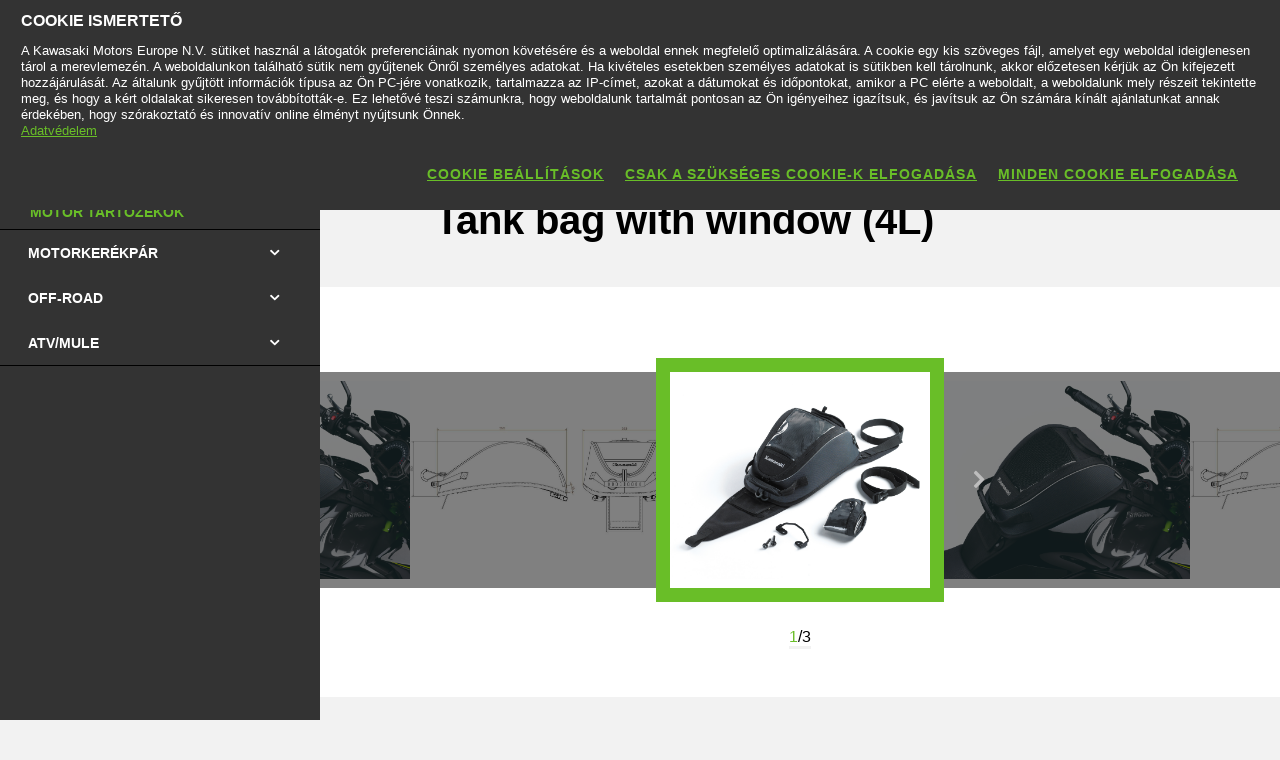

--- FILE ---
content_type: text/html; charset=utf-8
request_url: https://www.kawasaki.hu/hu/accessories/luggage/Z900/2024?UidCat=0206WUYAHUUgPQ&UidSubCat=054DWlhZXFhaWllYWFlYWVhcW1pZRgAdRSA9&CodeBaseInternal=0187MjpRWFgq&Uid_Model=08DAXlhYDA4LDgsKDlhQXFhdWFFQWgoMWgxYUFhZC1kOC1g&Uid=0895UFBfWFAMDQkJUQtaXF0NUAoKDVleWltdXlxaCVsOXlk
body_size: 10453
content:


<!DOCTYPE html>
<!--[if lt IE 7]> <html class="no-js lt-ie10 lt-ie9 lt-ie8 lt-ie7" lang="en-us"> <![endif]-->
<!--[if IE 7]> <html class="no-js lt-ie10 lt-ie9 lt-ie8" lang="en-us"> <![endif]-->
<!--[if IE 8]> <html class="no-js lt-ie10 lt-ie9" lang="en-us"> <![endif]-->
<!--[if IE 9]> <html class="no-js lt-ie10 lt-ie9" lang="en-us"> <![endif]-->
<!--[if lt IE 10]> <html class="no-js lt-ie10" lang="en-us"> <![endif]-->
<!--[if !IE]> > <![endif]-->
<html class='no-js' lang='hu-HU'>
<!-- <![endif] -->
<head><meta charset="utf-8" /><meta content="IE=edge,chrome=1" http-equiv="X-UA-Compatible" /><title>
	Genuine Kawasaki Tank bag with window 4 litre for Z650 and Ninja 650 999940803 99994-0803 999940885 99994-0885 EX650K ER650H
</title><meta content="initial-scale=1.0,user-scalable=no,maximum-scale=1,width=device-width" name="viewport" /><meta content="initial-scale=1.0,user-scalable=no,maximum-scale=1" media="(device-height: 568px)" name="viewport" /><meta content="yes" name="apple-mobile-web-app-capable" /><meta content="black-translucent" name="apple-mobile-web-app-status-bar-style" /><meta name="description" content="Genuine Kawasaki tank bag 999940803 and bracket 999940885 for Z650 and Ninja 650" /><meta property="og:url" content="http://www.kawasaki.hu/hu/accessories/luggage/Z900/2024?UidCat=0206WUYAHUUgPQ&amp;UidSubCat=054DWlhZXFhaWllYWFlYWVhcW1pZRgAdRSA9&amp;CodeBaseInternal=0187MjpRWFgq&amp;Uid_Model=08DAXlhYDA4LDgsKDlhQXFhdWFFQWgoMWgxYUFhZC1kOC1g&amp;Uid=0895UFBfWFAMDQkJUQtaXF0NUAoKDVleWltdXlxaCVsOXlk" /><meta property="og:title" content="Genuine Kawasaki Tank bag with window 4 litre for Z650 and Ninja 650 999940803 99994-0803 999940885 99994-0885 EX650K ER650H" /><meta property="og:description" content="Genuine Kawasaki tank bag 999940803 and bracket 999940885 for Z650 and Ninja 650" /><meta name="google-site-verification" content="EI7yBV0Rcas1Bq0ujdDpeuQHgd1P2y8jwB3im4junss" /><link href="//resources.kawasaki.eu/prd/assets/images/icon/apple-icon-57x57.png" rel="apple-touch-icon" sizes="57x57" /><link href="//resources.kawasaki.eu/prd/assets/images/icon/apple-icon-60x60.png" rel="apple-touch-icon" sizes="60x60" /><link href="//resources.kawasaki.eu/prd/assets/images/icon/apple-icon-72x72.png" rel="apple-touch-icon" sizes="72x72" /><link href="//resources.kawasaki.eu/prd/assets/images/icon/apple-icon-76x76.png" rel="apple-touch-icon" sizes="76x76" /><link href="//resources.kawasaki.eu/prd/assets/images/icon/apple-icon-114x114.png" rel="apple-touch-icon" sizes="114x114" /><link href="//resources.kawasaki.eu/prd/assets/images/icon/apple-icon-120x120.png" rel="apple-touch-icon" sizes="120x120" /><link href="//resources.kawasaki.eu/prd/assets/images/icon/apple-icon-144x144.png" rel="apple-touch-icon" sizes="144x144" /><link href="//resources.kawasaki.eu/prd/assets/images/icon/apple-icon-152x152.png" rel="apple-touch-icon" sizes="152x152" /><link href="//resources.kawasaki.eu/prd/assets/images/icon/apple-icon-180x180.png" rel="apple-touch-icon" sizes="180x180" /><link href="//resources.kawasaki.eu/prd/assets/images/icon/android-icon-192x192.png" rel="apple-touch-icon" sizes="192x192" type="image/png" /><link href="//resources.kawasaki.eu/prd/assets/images/icon/favicon-16x16.png" rel="icon" sizes="16x16" type="image/png" /><link href="//resources.kawasaki.eu/prd/assets/images/icon/favicon-32x32.png" rel="icon" sizes="32x32" type="image/png" /><meta content="#ffffff" name="msapplication-TileColor" /><meta content="//resources.kawasaki.eu/prd/assets/images/icon/ms-icon-144x144.png" name="msapplication-TileImage" /><meta content="#ffffff" name="theme-color" /><link href="//resources.kawasaki.eu/prd/assets/javascripts/modernizr.js" rel="icon" sizes="96x96" type="image/png" /><link href="//resources.kawasaki.eu/prd/assets/stylesheets/main.css" rel="stylesheet" /><link href="//resources.kawasaki.eu/prd/assets/stylesheets/style_nofont.css" rel="stylesheet" /><link href="//resources.kawasaki.eu/prd/assets/stylesheets/add.css?v=202011101603" rel="stylesheet" /><meta content="EI7yBV0Rcas1Bq0ujdDpeuQHgd1P2y8jwB3im4junss" name="google-site-verification" /></head>
<body class='homepage'>
    <div style="display: none;">
        
    </div>
    <form method="post" action="./2024?UidCat=0206WUYAHUUgPQ&amp;UidSubCat=054DWlhZXFhaWllYWFlYWVhcW1pZRgAdRSA9&amp;CodeBaseInternal=0187MjpRWFgq&amp;Uid_Model=08DAXlhYDA4LDgsKDlhQXFhdWFFQWgoMWgxYUFhZC1kOC1g&amp;Uid=0895UFBfWFAMDQkJUQtaXF0NUAoKDVleWltdXlxaCVsOXlk" id="form1">
<div class="aspNetHidden">
<input type="hidden" name="__VIEWSTATE" id="__VIEWSTATE" value="/wEPDwULLTE0MzEyNDA3MDJkZEMcgHQdoM29SDgqN9O/4jS5oAAP/9sa9jQRXMJstWTx" />
</div>

<div class="aspNetHidden">

	<input type="hidden" name="__VIEWSTATEGENERATOR" id="__VIEWSTATEGENERATOR" value="740CF87D" />
</div>
        <div class='l-page'>
            <header class='l-header'>
                <div class='header-top'>
                    <div class='kawasaki-logo'>
                        <a href='//www.kawasaki.hu/hu/'>
                            <img alt="Kawasaki-logo" src="//resources.kawasaki.eu/prd/assets/images/kawasaki-logo.svg" class="isDesk" />
                            <img alt="Kawasaki-logo" src="//resources.kawasaki.eu/prd/assets/images/kawasaki-logo.svg" class="isMobi" />
                        </a>
                    </div>
                </div>
            </header>
            <nav class="navmain">
                <ul>
                    <li class="open nm__products" style="width: 25%;">
                        <a href="//www.kawasaki.hu/hu/">
                            <span>
                                TERMÉKEK
                                <i class="kwi-ad"></i>
                            </span>
                        </a>
                        <div class="nm__bg"></div>
                    </li>
                    <li class="" style="width: 25%;">
                        <a href="//www.kawasaki.hu/hu/accessories">
                            <span>
                                TARTOZÉK ÉS KIEGÉSZÍTŐK
                                <i class="kwi-ad"></i>
                            </span>
                        </a>

                    </li>
                    <li class="" style="width: 25%;">
                        <a href="//www.kawasaki.hu/hu/racing">
                            <span>
                                VERSENYZÉS
                                <i class="kwi-ad"></i>
                            </span>
                        </a>

                    </li>
                    <li class="" style="width: 25%;">
                        <a href="#">
                            <span>
                                MÁRKAKERESKEDŐK & MÁRKASZERVIZEK
                                <i class="kwi-ad"></i>
                            </span>
                        </a>
                        <div class="nm__sub nm__sub--list">
                            <ul>
                            </ul>
                        </div>
                    </li>
                </ul>
                <div class="nm__search">
                    <div>
                        <input type="" name="" id="">
                        <button class="btn__search" type="button"><i class="kwi-sc"></i></button>
                    </div>
                </div>
            </nav>
            
    <section id="ContentPlaceHolderSection_sectionMain" class="l-main p-accessories">
        <!-- navigation -->
        

<div class='k-dropdown-nav'>
    <div class='k-dropdown'>
        <span data-dropdown-selection>
            Motor tartozékok</span>
        <button class='k-dropdown-toggle' data-dropdown-toggle='k-dropdown-content' type='button'>
            <i class='kwi-ad'></i>
        </button>
        <div class="k-dropdown-content">
            <ul>
                
                        <li id="ContentPlaceHolderSection_msubNav1_Repeater_AccesoriesMainCategory_liHyperLink_AccesoriesMainCategory_0">
                            <a id="ContentPlaceHolderSection_msubNav1_Repeater_AccesoriesMainCategory_HyperLink_AccesoriesMainCategory_0" class="active" href="//www.kawasaki.hu/hu/accessories/Motor_tartozékok?UidCat=0206WUYAHUUgPQ">Motor tartozékok</a>
                        </li>
                    
                        <li id="ContentPlaceHolderSection_msubNav1_Repeater_AccesoriesMainCategory_liHyperLink_AccesoriesMainCategory_1">
                            <a id="ContentPlaceHolderSection_msubNav1_Repeater_AccesoriesMainCategory_HyperLink_AccesoriesMainCategory_1" href="//www.kawasaki.hu/hu/accessories/Ruházat?UidCat=0207WkYAHUUgPQ">Ruházat</a>
                        </li>
                    
                        <li id="ContentPlaceHolderSection_msubNav1_Repeater_AccesoriesMainCategory_liHyperLink_AccesoriesMainCategory_2">
                            <a id="ContentPlaceHolderSection_msubNav1_Repeater_AccesoriesMainCategory_HyperLink_AccesoriesMainCategory_2" href="//www.kawasaki.hu/hu/accessories/Ajándéktárgyak?UidCat=0208W0YAHUUgPQ">Ajándéktárgyak</a>
                        </li>
                    
                        <li id="ContentPlaceHolderSection_msubNav1_Repeater_AccesoriesMainCategory_liHyperLink_AccesoriesMainCategory_3">
                            <a id="ContentPlaceHolderSection_msubNav1_Repeater_AccesoriesMainCategory_HyperLink_AccesoriesMainCategory_3" href="//www.kawasaki.hu/hu/accessories/Garázsban?UidCat=0209XEYAHUUgPQ">Garázsban</a>
                        </li>
                    
                <li id="ContentPlaceHolderSection_msubNav1_liHyperLink_SpareParts">
                    </li>
                <li id="ContentPlaceHolderSection_msubNav1_liHyperLink_ShopOnline">
                    </li>
            </ul>
        </div>
    </div>
</div>

        
<nav class='nav-subnav'>
    <h3 class='product_name'>
        <a id="ContentPlaceHolderSection_subNav1_HyperLink_Back" class="kw-btn kw-btn--back kw-btn--link" href="//www.kawasaki.hu/hu/accessories/model/Z900?UidCat=0206WUYAHUUgPQ&amp;UidSubCat=054DWlhZXFhaWllYWFlYWVhcW1pZRgAdRSA9&amp;CodeBaseInternal=0187MjpRWFgq&amp;Uid_Model=08DAXlhYDA4LDgsKDlhQXFhdWFFQWgoMWgxYUFhZC1kOC1g"><i class='kwi-al'></i>BACK TO Motor tartozékok</a>
    </h3>
    <ul class='subnav-sections'>
        
                <li>
                    <a id="ContentPlaceHolderSection_subNav1_Repeater_AccesoriesMainCategory_HyperLink_AccesoriesMainCategory_0" class="active" href="//www.kawasaki.hu/hu/accessories/Motor_tartozékok?UidCat=0206WUYAHUUgPQ">Motor tartozékok</a>
                </li>
            
                <li>
                    <a id="ContentPlaceHolderSection_subNav1_Repeater_AccesoriesMainCategory_HyperLink_AccesoriesMainCategory_1" href="//www.kawasaki.hu/hu/accessories/Ruházat?UidCat=0207WkYAHUUgPQ">Ruházat</a>
                </li>
            
                <li>
                    <a id="ContentPlaceHolderSection_subNav1_Repeater_AccesoriesMainCategory_HyperLink_AccesoriesMainCategory_2" href="//www.kawasaki.hu/hu/accessories/Ajándéktárgyak?UidCat=0208W0YAHUUgPQ">Ajándéktárgyak</a>
                </li>
            
                <li>
                    <a id="ContentPlaceHolderSection_subNav1_Repeater_AccesoriesMainCategory_HyperLink_AccesoriesMainCategory_3" href="//www.kawasaki.hu/hu/accessories/Garázsban?UidCat=0209XEYAHUUgPQ">Garázsban</a>
                </li>
            
    </ul>
    <div class='subnav-placehold'>
        
        
    </div>
</nav>

        <div class='l-wide bg--darkgrey'>
            <div class='l-twocol'>
                <div class='l-aside'>
                    

<div class='k-dropdown-nav'>
    <div class='k-dropdown'>
        <span data-dropdown-selection>
            </span>
        <button class='k-dropdown-toggle' data-dropdown-toggle='k-dropdown-content' type='button'>
            <i class='kwi-ad'></i>
        </button>
        <div class='k-dropdown-content'>
            <ul>
                
            </ul>
        </div>
    </div>
</div>

                    

                    

<div class='k-dropdown-nav'>
    <div class='k-dropdown'>
        <span data-dropdown-selection>
            </span>
        <button class='k-dropdown-toggle' data-dropdown-toggle='k-dropdown-content' type='button'>
            <i class='kwi-ad'></i>
        </button>
        <div class='k-dropdown-content'>
            <ul>
                
            </ul>
        </div>
    </div>
</div>




                    
<div class='o-nav__title'>
    <a href="#">
        <h2>
            Motor tartozékok</h2>
    </a>
</div>
<ul class='o-nav o-nav--racing'>
    
            <li id="ContentPlaceHolderSection_subNavModelCategories1_Repeater_ModelAccesoriesCategories_liHyperLink_AccesoriesCategories_0" class="o-nav--multichoose">
                <div class='k-dropdown k-dropdown--dark'>
                    <button class='k-dropdown-toggle' data-dropdown-toggle='k-dropdown-content' type='button'>
                        <span data-dropdown-selection>
                            MOTORKERÉKPÁR</span>
                        <i class='kwi-ad'></i>
                    </button>
                    <div class='k-dropdown-content' data-model='kawasaki'>
                        <div class='container' data-mod='model-list'>
                            <div class='association-list'>
                                
                                        <a id="ContentPlaceHolderSection_subNavModelCategories1_Repeater_ModelAccesoriesCategories_Repeater_LetterList_0_HyperLink_LetterList_0" class="association-item" href="#name_E">E</a>
                                    
                                        <a id="ContentPlaceHolderSection_subNavModelCategories1_Repeater_ModelAccesoriesCategories_Repeater_LetterList_0_HyperLink_LetterList_1" class="association-item" href="#name_K">K</a>
                                    
                                        <a id="ContentPlaceHolderSection_subNavModelCategories1_Repeater_ModelAccesoriesCategories_Repeater_LetterList_0_HyperLink_LetterList_2" class="association-item" href="#name_M">M</a>
                                    
                                        <a id="ContentPlaceHolderSection_subNavModelCategories1_Repeater_ModelAccesoriesCategories_Repeater_LetterList_0_HyperLink_LetterList_3" class="association-item" href="#name_N">N</a>
                                    
                                        <a id="ContentPlaceHolderSection_subNavModelCategories1_Repeater_ModelAccesoriesCategories_Repeater_LetterList_0_HyperLink_LetterList_4" class="association-item" href="#name_V">V</a>
                                    
                                        <a id="ContentPlaceHolderSection_subNavModelCategories1_Repeater_ModelAccesoriesCategories_Repeater_LetterList_0_HyperLink_LetterList_5" class="association-item" href="#name_W">W</a>
                                    
                                        <a id="ContentPlaceHolderSection_subNavModelCategories1_Repeater_ModelAccesoriesCategories_Repeater_LetterList_0_HyperLink_LetterList_6" class="association-item" href="#name_Z">Z</a>
                                    
                            </div>
                            <div class='content'>
                                
                                        <div class='title' id='name_E'>
                                        <span>
                                            E</span>
                                        <div class='list'>
                                            
                                                    <div class='list__item'>
                                                        <a id="ContentPlaceHolderSection_subNavModelCategories1_Repeater_ModelAccesoriesCategories_Repeater_ModelLetterList_0_Repeater_ModelForLetterList_0_HyperLinkr_Model_0" href="//www.kawasaki.hu/hu/accessories/model/Elektrode_20?UidCat=0206WUYAHUUgPQ&amp;UidSubCat=054DWlhZXFhaWllYWFlYWVhcW1pZRgAdRSA9&amp;CodeBaseInternal=0174OyNYXVgp">Elektrode 20</a>
                                                    </div>
                                                
                                                    <div class='list__item'>
                                                        <a id="ContentPlaceHolderSection_subNavModelCategories1_Repeater_ModelAccesoriesCategories_Repeater_ModelLetterList_0_Repeater_ModelForLetterList_0_HyperLinkr_Model_1" href="//www.kawasaki.hu/hu/accessories/model/Eliminator_500?UidCat=0206WUYAHUUgPQ&amp;UidSubCat=054DWlhZXFhaWllYWFlYWVhcW1pZRgAdRSA9&amp;CodeBaseInternal=016BLSRcXVgp">Eliminator 500</a>
                                                    </div>
                                                
                                        </div>
                                        </div>
                                    
                                        <div class='title' id='name_K'>
                                        <span>
                                            K</span>
                                        <div class='list'>
                                            
                                                    <div class='list__item'>
                                                        <a id="ContentPlaceHolderSection_subNavModelCategories1_Repeater_ModelAccesoriesCategories_Repeater_ModelLetterList_0_Repeater_ModelForLetterList_1_HyperLinkr_Model_0" href="//www.kawasaki.hu/hu/accessories/model/KLE500?UidCat=0206WUYAHUUgPQ&amp;UidSubCat=054DWlhZXFhaWllYWFlYWVhcW1pZRgAdRSA9&amp;CodeBaseInternal=0171IyQtXVhY">KLE500</a>
                                                    </div>
                                                
                                                    <div class='list__item'>
                                                        <a id="ContentPlaceHolderSection_subNavModelCategories1_Repeater_ModelAccesoriesCategories_Repeater_ModelLetterList_0_Repeater_ModelForLetterList_1_HyperLinkr_Model_1" href="//www.kawasaki.hu/hu/accessories/model/KLE500_SE?UidCat=0206WUYAHUUgPQ&amp;UidSubCat=054DWlhZXFhaWllYWFlYWVhcW1pZRgAdRSA9&amp;CodeBaseInternal=0209IyQtXVhYOy0">KLE500 SE</a>
                                                    </div>
                                                
                                                    <div class='list__item'>
                                                        <a id="ContentPlaceHolderSection_subNavModelCategories1_Repeater_ModelAccesoriesCategories_Repeater_ModelLetterList_0_Repeater_ModelForLetterList_1_HyperLinkr_Model_2" href="//www.kawasaki.hu/hu/accessories/model/KLX110R?UidCat=0206WUYAHUUgPQ&amp;UidSubCat=054DWlhZXFhaWllYWFlYWVhcW1pZRgAdRSA9&amp;CodeBaseInternal=0181IyQwWVlY">KLX110R</a>
                                                    </div>
                                                
                                                    <div class='list__item'>
                                                        <a id="ContentPlaceHolderSection_subNavModelCategories1_Repeater_ModelAccesoriesCategories_Repeater_ModelLetterList_0_Repeater_ModelForLetterList_1_HyperLinkr_Model_3" href="//www.kawasaki.hu/hu/accessories/model/KX450?UidCat=0206WUYAHUUgPQ&amp;UidSubCat=054DWlhZXFhaWllYWFlYWVhcW1pZRgAdRSA9&amp;CodeBaseInternal=0182IzBcXVgu">KX450</a>
                                                    </div>
                                                
                                                    <div class='list__item'>
                                                        <a id="ContentPlaceHolderSection_subNavModelCategories1_Repeater_ModelAccesoriesCategories_Repeater_ModelLetterList_0_Repeater_ModelForLetterList_1_HyperLinkr_Model_4" href="//www.kawasaki.hu/hu/accessories/model/KX450X?UidCat=0206WUYAHUUgPQ&amp;UidSubCat=054DWlhZXFhaWllYWFlYWVhcW1pZRgAdRSA9&amp;CodeBaseInternal=01D7IzBcXVgwKw">KX450X</a>
                                                    </div>
                                                
                                                    <div class='list__item'>
                                                        <a id="ContentPlaceHolderSection_subNavModelCategories1_Repeater_ModelAccesoriesCategories_Repeater_ModelLetterList_0_Repeater_ModelForLetterList_1_HyperLinkr_Model_5" href="//www.kawasaki.hu/hu/accessories/model/KX65?UidCat=0206WUYAHUUgPQ&amp;UidSubCat=054DWlhZXFhaWllYWFlYWVhcW1pZRgAdRSA9&amp;CodeBaseInternal=010EIzBeXQ">KX65</a>
                                                    </div>
                                                
                                                    <div class='list__item'>
                                                        <a id="ContentPlaceHolderSection_subNavModelCategories1_Repeater_ModelAccesoriesCategories_Repeater_ModelLetterList_0_Repeater_ModelForLetterList_1_HyperLinkr_Model_6" href="//www.kawasaki.hu/hu/accessories/model/KX85_I?UidCat=0206WUYAHUUgPQ&amp;UidSubCat=054DWlhZXFhaWllYWFlYWVhcW1pZRgAdRSA9&amp;CodeBaseInternal=0159IzBQXSE">KX85 I</a>
                                                    </div>
                                                
                                                    <div class='list__item'>
                                                        <a id="ContentPlaceHolderSection_subNavModelCategories1_Repeater_ModelAccesoriesCategories_Repeater_ModelLetterList_0_Repeater_ModelForLetterList_1_HyperLinkr_Model_7" href="//www.kawasaki.hu/hu/accessories/model/KX85_II?UidCat=0206WUYAHUUgPQ&amp;UidSubCat=054DWlhZXFhaWllYWFlYWVhcW1pZRgAdRSA9&amp;CodeBaseInternal=01A2IzBQXSEh">KX85 II</a>
                                                    </div>
                                                
                                        </div>
                                        </div>
                                    
                                        <div class='title' id='name_M'>
                                        <span>
                                            M</span>
                                        <div class='list'>
                                            
                                                    <div class='list__item'>
                                                        <a id="ContentPlaceHolderSection_subNavModelCategories1_Repeater_ModelAccesoriesCategories_Repeater_ModelLetterList_0_Repeater_ModelForLetterList_2_HyperLinkr_Model_0" href="//www.kawasaki.hu/hu/accessories/model/Meguro_S1?UidCat=0206WUYAHUUgPQ&amp;UidSubCat=054DWlhZXFhaWllYWFlYWVhcW1pZRgAdRSA9&amp;CodeBaseInternal=0163KiJaW1gq">Meguro S1</a>
                                                    </div>
                                                
                                        </div>
                                        </div>
                                    
                                        <div class='title' id='name_N'>
                                        <span>
                                            N</span>
                                        <div class='list'>
                                            
                                                    <div class='list__item'>
                                                        <a id="ContentPlaceHolderSection_subNavModelCategories1_Repeater_ModelAccesoriesCategories_Repeater_ModelLetterList_0_Repeater_ModelForLetterList_3_HyperLinkr_Model_0" href="//www.kawasaki.hu/hu/accessories/model/Ninja_1000SX_Tourer?UidCat=0206WUYAHUUgPQ&amp;UidSubCat=054DWlhZXFhaWllYWFlYWVhcW1pZRgAdRSA9&amp;CodeBaseInternal=01C9MjBZWFhaPA">Ninja 1000SX Tourer</a>
                                                    </div>
                                                
                                                    <div class='list__item'>
                                                        <a id="ContentPlaceHolderSection_subNavModelCategories1_Repeater_ModelAccesoriesCategories_Repeater_ModelLetterList_0_Repeater_ModelForLetterList_3_HyperLinkr_Model_1" href="//www.kawasaki.hu/hu/accessories/model/Ninja_1100SX?UidCat=0206WUYAHUUgPQ&amp;UidSubCat=054DWlhZXFhaWllYWFlYWVhcW1pZRgAdRSA9&amp;CodeBaseInternal=01BCMjBZWVhYIA">Ninja 1100SX</a>
                                                    </div>
                                                
                                                    <div class='list__item'>
                                                        <a id="ContentPlaceHolderSection_subNavModelCategories1_Repeater_ModelAccesoriesCategories_Repeater_ModelLetterList_0_Repeater_ModelForLetterList_3_HyperLinkr_Model_2" href="//www.kawasaki.hu/hu/accessories/model/Ninja_1100SX_Performance?UidCat=0206WUYAHUUgPQ&amp;UidSubCat=054DWlhZXFhaWllYWFlYWVhcW1pZRgAdRSA9&amp;CodeBaseInternal=020CMjBZWVhYIDg">Ninja 1100SX Performance</a>
                                                    </div>
                                                
                                                    <div class='list__item'>
                                                        <a id="ContentPlaceHolderSection_subNavModelCategories1_Repeater_ModelAccesoriesCategories_Repeater_ModelLetterList_0_Repeater_ModelForLetterList_3_HyperLinkr_Model_3" href="//www.kawasaki.hu/hu/accessories/model/Ninja_1100SX_Performance_Tourer?UidCat=0206WUYAHUUgPQ&amp;UidSubCat=054DWlhZXFhaWllYWFlYWVhcW1pZRgAdRSA9&amp;CodeBaseInternal=0260MjBZWVhYIDg8">Ninja 1100SX Performance Tourer</a>
                                                    </div>
                                                
                                                    <div class='list__item'>
                                                        <a id="ContentPlaceHolderSection_subNavModelCategories1_Repeater_ModelAccesoriesCategories_Repeater_ModelLetterList_0_Repeater_ModelForLetterList_3_HyperLinkr_Model_4" href="//www.kawasaki.hu/hu/accessories/model/Ninja_1100SX_SE?UidCat=0206WUYAHUUgPQ&amp;UidSubCat=054DWlhZXFhaWllYWFlYWVhcW1pZRgAdRSA9&amp;CodeBaseInternal=01BEMjBZWVhYIg">Ninja 1100SX SE</a>
                                                    </div>
                                                
                                                    <div class='list__item'>
                                                        <a id="ContentPlaceHolderSection_subNavModelCategories1_Repeater_ModelAccesoriesCategories_Repeater_ModelLetterList_0_Repeater_ModelForLetterList_3_HyperLinkr_Model_5" href="//www.kawasaki.hu/hu/accessories/model/Ninja_1100SX_SE_Performance?UidCat=0206WUYAHUUgPQ&amp;UidSubCat=054DWlhZXFhaWllYWFlYWVhcW1pZRgAdRSA9&amp;CodeBaseInternal=020EMjBZWVhYIjg">Ninja 1100SX SE Performance</a>
                                                    </div>
                                                
                                                    <div class='list__item'>
                                                        <a id="ContentPlaceHolderSection_subNavModelCategories1_Repeater_ModelAccesoriesCategories_Repeater_ModelLetterList_0_Repeater_ModelForLetterList_3_HyperLinkr_Model_6" href="//www.kawasaki.hu/hu/accessories/model/Ninja_1100SX_SE_Performance_Tourer?UidCat=0206WUYAHUUgPQ&amp;UidSubCat=054DWlhZXFhaWllYWFlYWVhcW1pZRgAdRSA9&amp;CodeBaseInternal=0262MjBZWVhYIjg8">Ninja 1100SX SE Performance Tourer</a>
                                                    </div>
                                                
                                                    <div class='list__item'>
                                                        <a id="ContentPlaceHolderSection_subNavModelCategories1_Repeater_ModelAccesoriesCategories_Repeater_ModelLetterList_0_Repeater_ModelForLetterList_3_HyperLinkr_Model_7" href="//www.kawasaki.hu/hu/accessories/model/Ninja_1100SX_SE_Tourer?UidCat=0206WUYAHUUgPQ&amp;UidSubCat=054DWlhZXFhaWllYWFlYWVhcW1pZRgAdRSA9&amp;CodeBaseInternal=0212MjBZWVhYIjw">Ninja 1100SX SE Tourer</a>
                                                    </div>
                                                
                                                    <div class='list__item'>
                                                        <a id="ContentPlaceHolderSection_subNavModelCategories1_Repeater_ModelAccesoriesCategories_Repeater_ModelLetterList_0_Repeater_ModelForLetterList_3_HyperLinkr_Model_8" href="//www.kawasaki.hu/hu/accessories/model/Ninja_1100SX_Tourer?UidCat=0206WUYAHUUgPQ&amp;UidSubCat=054DWlhZXFhaWllYWFlYWVhcW1pZRgAdRSA9&amp;CodeBaseInternal=0210MjBZWVhYIDw">Ninja 1100SX Tourer</a>
                                                    </div>
                                                
                                                    <div class='list__item'>
                                                        <a id="ContentPlaceHolderSection_subNavModelCategories1_Repeater_ModelAccesoriesCategories_Repeater_ModelLetterList_0_Repeater_ModelForLetterList_3_HyperLinkr_Model_9" href="//www.kawasaki.hu/hu/accessories/model/Ninja_125?UidCat=0206WUYAHUUgPQ&amp;UidSubCat=054DWlhZXFhaWllYWFlYWVhcW1pZRgAdRSA9&amp;CodeBaseInternal=0173KjBZWl0p">Ninja 125</a>
                                                    </div>
                                                
                                                    <div class='list__item'>
                                                        <a id="ContentPlaceHolderSection_subNavModelCategories1_Repeater_ModelAccesoriesCategories_Repeater_ModelLetterList_0_Repeater_ModelForLetterList_3_HyperLinkr_Model_10" href="//www.kawasaki.hu/hu/accessories/model/Ninja_500?UidCat=0206WUYAHUUgPQ&amp;UidSubCat=054DWlhZXFhaWllYWFlYWVhcW1pZRgAdRSA9&amp;CodeBaseInternal=0179LTBdWFgv">Ninja 500</a>
                                                    </div>
                                                
                                                    <div class='list__item'>
                                                        <a id="ContentPlaceHolderSection_subNavModelCategories1_Repeater_ModelAccesoriesCategories_Repeater_ModelLetterList_0_Repeater_ModelForLetterList_3_HyperLinkr_Model_11" href="//www.kawasaki.hu/hu/accessories/model/Ninja_500_SE?UidCat=0206WUYAHUUgPQ&amp;UidSubCat=054DWlhZXFhaWllYWFlYWVhcW1pZRgAdRSA9&amp;CodeBaseInternal=01C3LTBdWFgvIg">Ninja 500 SE</a>
                                                    </div>
                                                
                                                    <div class='list__item'>
                                                        <a id="ContentPlaceHolderSection_subNavModelCategories1_Repeater_ModelAccesoriesCategories_Repeater_ModelLetterList_0_Repeater_ModelForLetterList_3_HyperLinkr_Model_12" href="//www.kawasaki.hu/hu/accessories/model/Ninja_650?UidCat=0206WUYAHUUgPQ&amp;UidSubCat=054DWlhZXFhaWllYWFlYWVhcW1pZRgAdRSA9&amp;CodeBaseInternal=0183LTBeXVgj">Ninja 650</a>
                                                    </div>
                                                
                                                    <div class='list__item'>
                                                        <a id="ContentPlaceHolderSection_subNavModelCategories1_Repeater_ModelAccesoriesCategories_Repeater_ModelLetterList_0_Repeater_ModelForLetterList_3_HyperLinkr_Model_13" href="//www.kawasaki.hu/hu/accessories/model/Ninja_650_40th_Anniversary_Edition?UidCat=0206WUYAHUUgPQ&amp;UidSubCat=054DWlhZXFhaWllYWFlYWVhcW1pZRgAdRSA9&amp;CodeBaseInternal=01C4LTBeXVgjKQ">Ninja 650 40th Anniversary Edition</a>
                                                    </div>
                                                
                                                    <div class='list__item'>
                                                        <a id="ContentPlaceHolderSection_subNavModelCategories1_Repeater_ModelAccesoriesCategories_Repeater_ModelLetterList_0_Repeater_ModelForLetterList_3_HyperLinkr_Model_14" href="//www.kawasaki.hu/hu/accessories/model/Ninja_7_Hybrid?UidCat=0206WUYAHUUgPQ&amp;UidSubCat=054DWlhZXFhaWllYWFlYWVhcW1pZRgAdRSA9&amp;CodeBaseInternal=0171KzBdWFgp">Ninja 7 Hybrid</a>
                                                    </div>
                                                
                                                    <div class='list__item'>
                                                        <a id="ContentPlaceHolderSection_subNavModelCategories1_Repeater_ModelAccesoriesCategories_Repeater_ModelLetterList_0_Repeater_ModelForLetterList_3_HyperLinkr_Model_15" href="//www.kawasaki.hu/hu/accessories/model/Ninja_e-1?UidCat=0206WUYAHUUgPQ&amp;UidSubCat=054DWlhZXFhaWllYWFlYWVhcW1pZRgAdRSA9&amp;CodeBaseInternal=0179JjBYWVkp">Ninja e-1</a>
                                                    </div>
                                                
                                                    <div class='list__item'>
                                                        <a id="ContentPlaceHolderSection_subNavModelCategories1_Repeater_ModelAccesoriesCategories_Repeater_ModelLetterList_0_Repeater_ModelForLetterList_3_HyperLinkr_Model_16" href="//www.kawasaki.hu/hu/accessories/model/Ninja_H2_SX?UidCat=0206WUYAHUUgPQ&amp;UidSubCat=054DWlhZXFhaWllYWFlYWVhcW1pZRgAdRSA9&amp;CodeBaseInternal=01B6MjBZWFhaKQ">Ninja H2 SX</a>
                                                    </div>
                                                
                                                    <div class='list__item'>
                                                        <a id="ContentPlaceHolderSection_subNavModelCategories1_Repeater_ModelAccesoriesCategories_Repeater_ModelLetterList_0_Repeater_ModelForLetterList_3_HyperLinkr_Model_17" href="//www.kawasaki.hu/hu/accessories/model/Ninja_H2_SX_SE?UidCat=0206WUYAHUUgPQ&amp;UidSubCat=054DWlhZXFhaWllYWFlYWVhcW1pZRgAdRSA9&amp;CodeBaseInternal=01B7MjBZWFhaKg">Ninja H2 SX SE</a>
                                                    </div>
                                                
                                                    <div class='list__item'>
                                                        <a id="ContentPlaceHolderSection_subNavModelCategories1_Repeater_ModelAccesoriesCategories_Repeater_ModelLetterList_0_Repeater_ModelForLetterList_3_HyperLinkr_Model_18" href="//www.kawasaki.hu/hu/accessories/model/Ninja_H2R?UidCat=0206WUYAHUUgPQ&amp;UidSubCat=054DWlhZXFhaWllYWFlYWVhcW1pZRgAdRSA9&amp;CodeBaseInternal=01C3MjBZWFhYOA">Ninja H2R</a>
                                                    </div>
                                                
                                                    <div class='list__item'>
                                                        <a id="ContentPlaceHolderSection_subNavModelCategories1_Repeater_ModelAccesoriesCategories_Repeater_ModelLetterList_0_Repeater_ModelForLetterList_3_HyperLinkr_Model_19" href="//www.kawasaki.hu/hu/accessories/model/Ninja_ZX-10R?UidCat=0206WUYAHUUgPQ&amp;UidSubCat=054DWlhZXFhaWllYWFlYWVhcW1pZRgAdRSA9&amp;CodeBaseInternal=01C5MjBZWFhYOg">Ninja ZX-10R</a>
                                                    </div>
                                                
                                                    <div class='list__item'>
                                                        <a id="ContentPlaceHolderSection_subNavModelCategories1_Repeater_ModelAccesoriesCategories_Repeater_ModelLetterList_0_Repeater_ModelForLetterList_3_HyperLinkr_Model_20" href="//www.kawasaki.hu/hu/accessories/model/Ninja_ZX-10R?UidCat=0206WUYAHUUgPQ&amp;UidSubCat=054DWlhZXFhaWllYWFlYWVhcW1pZRgAdRSA9&amp;CodeBaseInternal=01AAMjA8WFsp">Ninja ZX-10R</a>
                                                    </div>
                                                
                                                    <div class='list__item'>
                                                        <a id="ContentPlaceHolderSection_subNavModelCategories1_Repeater_ModelAccesoriesCategories_Repeater_ModelLetterList_0_Repeater_ModelForLetterList_3_HyperLinkr_Model_21" href="//www.kawasaki.hu/hu/accessories/model/Ninja_ZX-10RR?UidCat=0206WUYAHUUgPQ&amp;UidSubCat=054DWlhZXFhaWllYWFlYWVhcW1pZRgAdRSA9&amp;CodeBaseInternal=01CDMjBZWFhYMg">Ninja ZX-10RR</a>
                                                    </div>
                                                
                                                    <div class='list__item'>
                                                        <a id="ContentPlaceHolderSection_subNavModelCategories1_Repeater_ModelAccesoriesCategories_Repeater_ModelLetterList_0_Repeater_ModelForLetterList_3_HyperLinkr_Model_22" href="//www.kawasaki.hu/hu/accessories/model/Ninja_ZX-10RR?UidCat=0206WUYAHUUgPQ&amp;UidSubCat=054DWlhZXFhaWllYWFlYWVhcW1pZRgAdRSA9&amp;CodeBaseInternal=01ACMjA8WFsr">Ninja ZX-10RR</a>
                                                    </div>
                                                
                                                    <div class='list__item'>
                                                        <a id="ContentPlaceHolderSection_subNavModelCategories1_Repeater_ModelAccesoriesCategories_Repeater_ModelLetterList_0_Repeater_ModelForLetterList_3_HyperLinkr_Model_23" href="//www.kawasaki.hu/hu/accessories/model/Ninja_ZX-4R?UidCat=0206WUYAHUUgPQ&amp;UidSubCat=054DWlhZXFhaWllYWFlYWVhcW1pZRgAdRSA9&amp;CodeBaseInternal=0196MjBcWFg4">Ninja ZX-4R</a>
                                                    </div>
                                                
                                                    <div class='list__item'>
                                                        <a id="ContentPlaceHolderSection_subNavModelCategories1_Repeater_ModelAccesoriesCategories_Repeater_ModelLetterList_0_Repeater_ModelForLetterList_3_HyperLinkr_Model_24" href="//www.kawasaki.hu/hu/accessories/model/Ninja_ZX-4RR?UidCat=0206WUYAHUUgPQ&amp;UidSubCat=054DWlhZXFhaWllYWFlYWVhcW1pZRgAdRSA9&amp;CodeBaseInternal=0199MjBcWFg7">Ninja ZX-4RR</a>
                                                    </div>
                                                
                                                    <div class='list__item'>
                                                        <a id="ContentPlaceHolderSection_subNavModelCategories1_Repeater_ModelAccesoriesCategories_Repeater_ModelLetterList_0_Repeater_ModelForLetterList_3_HyperLinkr_Model_25" href="//www.kawasaki.hu/hu/accessories/model/Ninja_ZX-4RR_40th_Anniversary_Edition?UidCat=0206WUYAHUUgPQ&amp;UidSubCat=054DWlhZXFhaWllYWFlYWVhcW1pZRgAdRSA9&amp;CodeBaseInternal=01DAMjBcWFg7KQ">Ninja ZX-4RR 40th Anniversary Edition</a>
                                                    </div>
                                                
                                                    <div class='list__item'>
                                                        <a id="ContentPlaceHolderSection_subNavModelCategories1_Repeater_ModelAccesoriesCategories_Repeater_ModelLetterList_0_Repeater_ModelForLetterList_3_HyperLinkr_Model_26" href="//www.kawasaki.hu/hu/accessories/model/Ninja_ZX-6R?UidCat=0206WUYAHUUgPQ&amp;UidSubCat=054DWlhZXFhaWllYWFlYWVhcW1pZRgAdRSA9&amp;CodeBaseInternal=019BMjBeW14i">Ninja ZX-6R</a>
                                                    </div>
                                                
                                        </div>
                                        </div>
                                    
                                        <div class='title' id='name_V'>
                                        <span>
                                            V</span>
                                        <div class='list'>
                                            
                                                    <div class='list__item'>
                                                        <a id="ContentPlaceHolderSection_subNavModelCategories1_Repeater_ModelAccesoriesCategories_Repeater_ModelLetterList_0_Repeater_ModelForLetterList_4_HyperLinkr_Model_0" href="//www.kawasaki.hu/hu/accessories/model/Versys_1000?UidCat=0206WUYAHUUgPQ&amp;UidSubCat=054DWlhZXFhaWllYWFlYWVhcW1pZRgAdRSA9&amp;CodeBaseInternal=01B2IyQyWVhYWA">Versys 1000</a>
                                                    </div>
                                                
                                                    <div class='list__item'>
                                                        <a id="ContentPlaceHolderSection_subNavModelCategories1_Repeater_ModelAccesoriesCategories_Repeater_ModelLetterList_0_Repeater_ModelForLetterList_4_HyperLinkr_Model_1" href="//www.kawasaki.hu/hu/accessories/model/Versys_1000_S?UidCat=0206WUYAHUUgPQ&amp;UidSubCat=054DWlhZXFhaWllYWFlYWVhcW1pZRgAdRSA9&amp;CodeBaseInternal=0205IyQyWVhYWDs">Versys 1000 S</a>
                                                    </div>
                                                
                                                    <div class='list__item'>
                                                        <a id="ContentPlaceHolderSection_subNavModelCategories1_Repeater_ModelAccesoriesCategories_Repeater_ModelLetterList_0_Repeater_ModelForLetterList_4_HyperLinkr_Model_2" href="//www.kawasaki.hu/hu/accessories/model/Versys_1000_SE?UidCat=0206WUYAHUUgPQ&amp;UidSubCat=054DWlhZXFhaWllYWFlYWVhcW1pZRgAdRSA9&amp;CodeBaseInternal=024AIyQyWVhYWDst">Versys 1000 SE</a>
                                                    </div>
                                                
                                                    <div class='list__item'>
                                                        <a id="ContentPlaceHolderSection_subNavModelCategories1_Repeater_ModelAccesoriesCategories_Repeater_ModelLetterList_0_Repeater_ModelForLetterList_4_HyperLinkr_Model_3" href="//www.kawasaki.hu/hu/accessories/model/Versys_1100?UidCat=0206WUYAHUUgPQ&amp;UidSubCat=054DWlhZXFhaWllYWFlYWVhcW1pZRgAdRSA9&amp;CodeBaseInternal=01B3IyQyWVlYWA">Versys 1100</a>
                                                    </div>
                                                
                                                    <div class='list__item'>
                                                        <a id="ContentPlaceHolderSection_subNavModelCategories1_Repeater_ModelAccesoriesCategories_Repeater_ModelLetterList_0_Repeater_ModelForLetterList_4_HyperLinkr_Model_4" href="//www.kawasaki.hu/hu/accessories/model/Versys_1100_Grand_Tourer?UidCat=0206WUYAHUUgPQ&amp;UidSubCat=054DWlhZXFhaWllYWFlYWVhcW1pZRgAdRSA9&amp;CodeBaseInternal=024EIyQyWVlYWC88">Versys 1100 Grand Tourer</a>
                                                    </div>
                                                
                                                    <div class='list__item'>
                                                        <a id="ContentPlaceHolderSection_subNavModelCategories1_Repeater_ModelAccesoriesCategories_Repeater_ModelLetterList_0_Repeater_ModelForLetterList_4_HyperLinkr_Model_5" href="//www.kawasaki.hu/hu/accessories/model/Versys_1100_S?UidCat=0206WUYAHUUgPQ&amp;UidSubCat=054DWlhZXFhaWllYWFlYWVhcW1pZRgAdRSA9&amp;CodeBaseInternal=0206IyQyWVlYWDs">Versys 1100 S</a>
                                                    </div>
                                                
                                                    <div class='list__item'>
                                                        <a id="ContentPlaceHolderSection_subNavModelCategories1_Repeater_ModelAccesoriesCategories_Repeater_ModelLetterList_0_Repeater_ModelForLetterList_4_HyperLinkr_Model_6" href="//www.kawasaki.hu/hu/accessories/model/Versys_1100_S_Grand_Tourer?UidCat=0206WUYAHUUgPQ&amp;UidSubCat=054DWlhZXFhaWllYWFlYWVhcW1pZRgAdRSA9&amp;CodeBaseInternal=02A1IyQyWVlYWDsvPA">Versys 1100 S Grand Tourer</a>
                                                    </div>
                                                
                                                    <div class='list__item'>
                                                        <a id="ContentPlaceHolderSection_subNavModelCategories1_Repeater_ModelAccesoriesCategories_Repeater_ModelLetterList_0_Repeater_ModelForLetterList_4_HyperLinkr_Model_7" href="//www.kawasaki.hu/hu/accessories/model/Versys_1100_S_Tourer?UidCat=0206WUYAHUUgPQ&amp;UidSubCat=054DWlhZXFhaWllYWFlYWVhcW1pZRgAdRSA9&amp;CodeBaseInternal=025AIyQyWVlYWDs8">Versys 1100 S Tourer</a>
                                                    </div>
                                                
                                                    <div class='list__item'>
                                                        <a id="ContentPlaceHolderSection_subNavModelCategories1_Repeater_ModelAccesoriesCategories_Repeater_ModelLetterList_0_Repeater_ModelForLetterList_4_HyperLinkr_Model_8" href="//www.kawasaki.hu/hu/accessories/model/Versys_1100_S_Tourer_Plus?UidCat=0206WUYAHUUgPQ&amp;UidSubCat=054DWlhZXFhaWllYWFlYWVhcW1pZRgAdRSA9&amp;CodeBaseInternal=02AAIyQyWVlYWDs8OA">Versys 1100 S Tourer Plus</a>
                                                    </div>
                                                
                                                    <div class='list__item'>
                                                        <a id="ContentPlaceHolderSection_subNavModelCategories1_Repeater_ModelAccesoriesCategories_Repeater_ModelLetterList_0_Repeater_ModelForLetterList_4_HyperLinkr_Model_9" href="//www.kawasaki.hu/hu/accessories/model/Versys_1100_SE?UidCat=0206WUYAHUUgPQ&amp;UidSubCat=054DWlhZXFhaWllYWFlYWVhcW1pZRgAdRSA9&amp;CodeBaseInternal=024BIyQyWVlYWDst">Versys 1100 SE</a>
                                                    </div>
                                                
                                                    <div class='list__item'>
                                                        <a id="ContentPlaceHolderSection_subNavModelCategories1_Repeater_ModelAccesoriesCategories_Repeater_ModelLetterList_0_Repeater_ModelForLetterList_4_HyperLinkr_Model_10" href="//www.kawasaki.hu/hu/accessories/model/Versys_1100_SE_Grand_Tourer?UidCat=0206WUYAHUUgPQ&amp;UidSubCat=054DWlhZXFhaWllYWFlYWVhcW1pZRgAdRSA9&amp;CodeBaseInternal=02E6IyQyWVlYWDstLzw">Versys 1100 SE Grand Tourer</a>
                                                    </div>
                                                
                                                    <div class='list__item'>
                                                        <a id="ContentPlaceHolderSection_subNavModelCategories1_Repeater_ModelAccesoriesCategories_Repeater_ModelLetterList_0_Repeater_ModelForLetterList_4_HyperLinkr_Model_11" href="//www.kawasaki.hu/hu/accessories/model/Versys_1100_SE_Tourer?UidCat=0206WUYAHUUgPQ&amp;UidSubCat=054DWlhZXFhaWllYWFlYWVhcW1pZRgAdRSA9&amp;CodeBaseInternal=029FIyQyWVlYWDstPA">Versys 1100 SE Tourer</a>
                                                    </div>
                                                
                                                    <div class='list__item'>
                                                        <a id="ContentPlaceHolderSection_subNavModelCategories1_Repeater_ModelAccesoriesCategories_Repeater_ModelLetterList_0_Repeater_ModelForLetterList_4_HyperLinkr_Model_12" href="//www.kawasaki.hu/hu/accessories/model/Versys_1100_SE_Tourer_Plus?UidCat=0206WUYAHUUgPQ&amp;UidSubCat=054DWlhZXFhaWllYWFlYWVhcW1pZRgAdRSA9&amp;CodeBaseInternal=02EFIyQyWVlYWDstPDg">Versys 1100 SE Tourer Plus</a>
                                                    </div>
                                                
                                                    <div class='list__item'>
                                                        <a id="ContentPlaceHolderSection_subNavModelCategories1_Repeater_ModelAccesoriesCategories_Repeater_ModelLetterList_0_Repeater_ModelForLetterList_4_HyperLinkr_Model_13" href="//www.kawasaki.hu/hu/accessories/model/Versys_1100_Tourer?UidCat=0206WUYAHUUgPQ&amp;UidSubCat=054DWlhZXFhaWllYWFlYWVhcW1pZRgAdRSA9&amp;CodeBaseInternal=0207IyQyWVlYWDw">Versys 1100 Tourer</a>
                                                    </div>
                                                
                                                    <div class='list__item'>
                                                        <a id="ContentPlaceHolderSection_subNavModelCategories1_Repeater_ModelAccesoriesCategories_Repeater_ModelLetterList_0_Repeater_ModelForLetterList_4_HyperLinkr_Model_14" href="//www.kawasaki.hu/hu/accessories/model/Versys_1100_Tourer_Plus?UidCat=0206WUYAHUUgPQ&amp;UidSubCat=054DWlhZXFhaWllYWFlYWVhcW1pZRgAdRSA9&amp;CodeBaseInternal=0257IyQyWVlYWDw4">Versys 1100 Tourer Plus</a>
                                                    </div>
                                                
                                                    <div class='list__item'>
                                                        <a id="ContentPlaceHolderSection_subNavModelCategories1_Repeater_ModelAccesoriesCategories_Repeater_ModelLetterList_0_Repeater_ModelForLetterList_4_HyperLinkr_Model_15" href="//www.kawasaki.hu/hu/accessories/model/Versys_650?UidCat=0206WUYAHUUgPQ&amp;UidSubCat=054DWlhZXFhaWllYWFlYWVhcW1pZRgAdRSA9&amp;CodeBaseInternal=0177IyQtXl1Y">Versys 650</a>
                                                    </div>
                                                
                                                    <div class='list__item'>
                                                        <a id="ContentPlaceHolderSection_subNavModelCategories1_Repeater_ModelAccesoriesCategories_Repeater_ModelLetterList_0_Repeater_ModelForLetterList_4_HyperLinkr_Model_16" href="//www.kawasaki.hu/hu/accessories/model/Vulcan_S?UidCat=0206WUYAHUUgPQ&amp;UidSubCat=054DWlhZXFhaWllYWFlYWVhcW1pZRgAdRSA9&amp;CodeBaseInternal=012ELSZeXVg">Vulcan S</a>
                                                    </div>
                                                
                                        </div>
                                        </div>
                                    
                                        <div class='title' id='name_W'>
                                        <span>
                                            W</span>
                                        <div class='list'>
                                            
                                                    <div class='list__item'>
                                                        <a id="ContentPlaceHolderSection_subNavModelCategories1_Repeater_ModelAccesoriesCategories_Repeater_ModelLetterList_0_Repeater_ModelForLetterList_5_HyperLinkr_Model_0" href="//www.kawasaki.hu/hu/accessories/model/W230?UidCat=0206WUYAHUUgPQ&amp;UidSubCat=054DWlhZXFhaWllYWFlYWVhcW1pZRgAdRSA9&amp;CodeBaseInternal=0162KiJaW1gp">W230</a>
                                                    </div>
                                                
                                                    <div class='list__item'>
                                                        <a id="ContentPlaceHolderSection_subNavModelCategories1_Repeater_ModelAccesoriesCategories_Repeater_ModelLetterList_0_Repeater_ModelForLetterList_5_HyperLinkr_Model_1" href="//www.kawasaki.hu/hu/accessories/model/W800?UidCat=0206WUYAHUUgPQ&amp;UidSubCat=054DWlhZXFhaWllYWFlYWVhcW1pZRgAdRSA9&amp;CodeBaseInternal=0127LSJQWFg">W800</a>
                                                    </div>
                                                
                                        </div>
                                        </div>
                                    
                                        <div class='title' id='name_Z'>
                                        <span>
                                            Z</span>
                                        <div class='list'>
                                            
                                                    <div class='list__item'>
                                                        <a id="ContentPlaceHolderSection_subNavModelCategories1_Repeater_ModelAccesoriesCategories_Repeater_ModelLetterList_0_Repeater_ModelForLetterList_6_HyperLinkr_Model_0" href="//www.kawasaki.hu/hu/accessories/model/Z_7_Hybrid?UidCat=0206WUYAHUUgPQ&amp;UidSubCat=054DWlhZXFhaWllYWFlYWVhcW1pZRgAdRSA9&amp;CodeBaseInternal=016BKzpdWFgp">Z 7 Hybrid</a>
                                                    </div>
                                                
                                                    <div class='list__item'>
                                                        <a id="ContentPlaceHolderSection_subNavModelCategories1_Repeater_ModelAccesoriesCategories_Repeater_ModelLetterList_0_Repeater_ModelForLetterList_6_HyperLinkr_Model_1" href="//www.kawasaki.hu/hu/accessories/model/Z_e-1?UidCat=0206WUYAHUUgPQ&amp;UidSubCat=054DWlhZXFhaWllYWFlYWVhcW1pZRgAdRSA9&amp;CodeBaseInternal=0173JjpYWVkp">Z e-1</a>
                                                    </div>
                                                
                                                    <div class='list__item'>
                                                        <a id="ContentPlaceHolderSection_subNavModelCategories1_Repeater_ModelAccesoriesCategories_Repeater_ModelLetterList_0_Repeater_ModelForLetterList_6_HyperLinkr_Model_2" href="//www.kawasaki.hu/hu/accessories/model/Z_H2?UidCat=0206WUYAHUUgPQ&amp;UidSubCat=054DWlhZXFhaWllYWFlYWVhcW1pZRgAdRSA9&amp;CodeBaseInternal=01B8MjpZWFhYIw">Z H2</a>
                                                    </div>
                                                
                                                    <div class='list__item'>
                                                        <a id="ContentPlaceHolderSection_subNavModelCategories1_Repeater_ModelAccesoriesCategories_Repeater_ModelLetterList_0_Repeater_ModelForLetterList_6_HyperLinkr_Model_3" href="//www.kawasaki.hu/hu/accessories/model/Z_H2_SE?UidCat=0206WUYAHUUgPQ&amp;UidSubCat=054DWlhZXFhaWllYWFlYWVhcW1pZRgAdRSA9&amp;CodeBaseInternal=01B9MjpZWFhYJA">Z H2 SE</a>
                                                    </div>
                                                
                                                    <div class='list__item'>
                                                        <a id="ContentPlaceHolderSection_subNavModelCategories1_Repeater_ModelAccesoriesCategories_Repeater_ModelLetterList_0_Repeater_ModelForLetterList_6_HyperLinkr_Model_4" href="//www.kawasaki.hu/hu/accessories/model/Z1100?UidCat=0206WUYAHUUgPQ&amp;UidSubCat=054DWlhZXFhaWllYWFlYWVhcW1pZRgAdRSA9&amp;CodeBaseInternal=016EMjpZWVhY">Z1100</a>
                                                    </div>
                                                
                                                    <div class='list__item'>
                                                        <a id="ContentPlaceHolderSection_subNavModelCategories1_Repeater_ModelAccesoriesCategories_Repeater_ModelLetterList_0_Repeater_ModelForLetterList_6_HyperLinkr_Model_5" href="//www.kawasaki.hu/hu/accessories/model/Z1100_SE?UidCat=0206WUYAHUUgPQ&amp;UidSubCat=054DWlhZXFhaWllYWFlYWVhcW1pZRgAdRSA9&amp;CodeBaseInternal=016EMjpZWVhY">Z1100 SE</a>
                                                    </div>
                                                
                                                    <div class='list__item'>
                                                        <a id="ContentPlaceHolderSection_subNavModelCategories1_Repeater_ModelAccesoriesCategories_Repeater_ModelLetterList_0_Repeater_ModelForLetterList_6_HyperLinkr_Model_6" href="//www.kawasaki.hu/hu/accessories/model/Z125?UidCat=0206WUYAHUUgPQ&amp;UidSubCat=054DWlhZXFhaWllYWFlYWVhcW1pZRgAdRSA9&amp;CodeBaseInternal=0177KjpZWl0j">Z125</a>
                                                    </div>
                                                
                                                    <div class='list__item'>
                                                        <a id="ContentPlaceHolderSection_subNavModelCategories1_Repeater_ModelAccesoriesCategories_Repeater_ModelLetterList_0_Repeater_ModelForLetterList_6_HyperLinkr_Model_7" href="//www.kawasaki.hu/hu/accessories/model/Z500?UidCat=0206WUYAHUUgPQ&amp;UidSubCat=054DWlhZXFhaWllYWFlYWVhcW1pZRgAdRSA9&amp;CodeBaseInternal=0171LTpdWFgt">Z500</a>
                                                    </div>
                                                
                                                    <div class='list__item'>
                                                        <a id="ContentPlaceHolderSection_subNavModelCategories1_Repeater_ModelAccesoriesCategories_Repeater_ModelLetterList_0_Repeater_ModelForLetterList_6_HyperLinkr_Model_8" href="//www.kawasaki.hu/hu/accessories/model/Z500_SE?UidCat=0206WUYAHUUgPQ&amp;UidSubCat=054DWlhZXFhaWllYWFlYWVhcW1pZRgAdRSA9&amp;CodeBaseInternal=01B7LTpdWFgtLg">Z500 SE</a>
                                                    </div>
                                                
                                                    <div class='list__item'>
                                                        <a id="ContentPlaceHolderSection_subNavModelCategories1_Repeater_ModelAccesoriesCategories_Repeater_ModelLetterList_0_Repeater_ModelForLetterList_6_HyperLinkr_Model_9" href="//www.kawasaki.hu/hu/accessories/model/Z650?UidCat=0206WUYAHUUgPQ&amp;UidSubCat=054DWlhZXFhaWllYWFlYWVhcW1pZRgAdRSA9&amp;CodeBaseInternal=017ALTpeXVgg">Z650</a>
                                                    </div>
                                                
                                                    <div class='list__item'>
                                                        <a id="ContentPlaceHolderSection_subNavModelCategories1_Repeater_ModelAccesoriesCategories_Repeater_ModelLetterList_0_Repeater_ModelForLetterList_6_HyperLinkr_Model_10" href="//www.kawasaki.hu/hu/accessories/model/Z650_S?UidCat=0206WUYAHUUgPQ&amp;UidSubCat=054DWlhZXFhaWllYWFlYWVhcW1pZRgAdRSA9&amp;CodeBaseInternal=0189LTpeXVg_">Z650 S</a>
                                                    </div>
                                                
                                                    <div class='list__item'>
                                                        <a id="ContentPlaceHolderSection_subNavModelCategories1_Repeater_ModelAccesoriesCategories_Repeater_ModelLetterList_0_Repeater_ModelForLetterList_6_HyperLinkr_Model_11" href="//www.kawasaki.hu/hu/accessories/model/Z650RS?UidCat=0206WUYAHUUgPQ&amp;UidSubCat=054DWlhZXFhaWllYWFlYWVhcW1pZRgAdRSA9&amp;CodeBaseInternal=017FLTpeXVgl">Z650RS</a>
                                                    </div>
                                                
                                                    <div class='list__item'>
                                                        <a id="ContentPlaceHolderSection_subNavModelCategories1_Repeater_ModelAccesoriesCategories_Repeater_ModelLetterList_0_Repeater_ModelForLetterList_6_HyperLinkr_Model_12" href="//www.kawasaki.hu/hu/accessories/model/Z650RS_50th_Anniversary?UidCat=0206WUYAHUUgPQ&amp;UidSubCat=054DWlhZXFhaWllYWFlYWVhcW1pZRgAdRSA9&amp;CodeBaseInternal=01E4LTpeXVglXVg">Z650RS 50th Anniversary</a>
                                                    </div>
                                                
                                                    <div class='list__item'>
                                                        <a id="ContentPlaceHolderSection_subNavModelCategories1_Repeater_ModelAccesoriesCategories_Repeater_ModelLetterList_0_Repeater_ModelForLetterList_6_HyperLinkr_Model_13" href="//www.kawasaki.hu/hu/accessories/model/Z900?UidCat=0206WUYAHUUgPQ&amp;UidSubCat=054DWlhZXFhaWllYWFlYWVhcW1pZRgAdRSA9&amp;CodeBaseInternal=0187MjpRWFgq">Z900</a>
                                                    </div>
                                                
                                                    <div class='list__item'>
                                                        <a id="ContentPlaceHolderSection_subNavModelCategories1_Repeater_ModelAccesoriesCategories_Repeater_ModelLetterList_0_Repeater_ModelForLetterList_6_HyperLinkr_Model_14" href="//www.kawasaki.hu/hu/accessories/model/Z900?UidCat=0206WUYAHUUgPQ&amp;UidSubCat=054DWlhZXFhaWllYWFlYWVhcW1pZRgAdRSA9&amp;CodeBaseInternal=0198MjpRWFg7">Z900</a>
                                                    </div>
                                                
                                                    <div class='list__item'>
                                                        <a id="ContentPlaceHolderSection_subNavModelCategories1_Repeater_ModelAccesoriesCategories_Repeater_ModelLetterList_0_Repeater_ModelForLetterList_6_HyperLinkr_Model_15" href="//www.kawasaki.hu/hu/accessories/model/Z900__70kW_?UidCat=0206WUYAHUUgPQ&amp;UidSubCat=054DWlhZXFhaWllYWFlYWVhcW1pZRgAdRSA9&amp;CodeBaseInternal=018DMjpRWFgg">Z900 (70kW)</a>
                                                    </div>
                                                
                                                    <div class='list__item'>
                                                        <a id="ContentPlaceHolderSection_subNavModelCategories1_Repeater_ModelAccesoriesCategories_Repeater_ModelLetterList_0_Repeater_ModelForLetterList_6_HyperLinkr_Model_16" href="//www.kawasaki.hu/hu/accessories/model/Z900__70kW_?UidCat=0206WUYAHUUgPQ&amp;UidSubCat=054DWlhZXFhaWllYWFlYWVhcW1pZRgAdRSA9&amp;CodeBaseInternal=0198MjpRWFg7">Z900 (70kW)</a>
                                                    </div>
                                                
                                                    <div class='list__item'>
                                                        <a id="ContentPlaceHolderSection_subNavModelCategories1_Repeater_ModelAccesoriesCategories_Repeater_ModelLetterList_0_Repeater_ModelForLetterList_6_HyperLinkr_Model_17" href="//www.kawasaki.hu/hu/accessories/model/Z900_SE?UidCat=0206WUYAHUUgPQ&amp;UidSubCat=054DWlhZXFhaWllYWFlYWVhcW1pZRgAdRSA9&amp;CodeBaseInternal=0192MjpRWFgl">Z900 SE</a>
                                                    </div>
                                                
                                                    <div class='list__item'>
                                                        <a id="ContentPlaceHolderSection_subNavModelCategories1_Repeater_ModelAccesoriesCategories_Repeater_ModelLetterList_0_Repeater_ModelForLetterList_6_HyperLinkr_Model_18" href="//www.kawasaki.hu/hu/accessories/model/Z900_SE?UidCat=0206WUYAHUUgPQ&amp;UidSubCat=054DWlhZXFhaWllYWFlYWVhcW1pZRgAdRSA9&amp;CodeBaseInternal=0199MjpRWFg8">Z900 SE</a>
                                                    </div>
                                                
                                                    <div class='list__item'>
                                                        <a id="ContentPlaceHolderSection_subNavModelCategories1_Repeater_ModelAccesoriesCategories_Repeater_ModelLetterList_0_Repeater_ModelForLetterList_6_HyperLinkr_Model_19" href="//www.kawasaki.hu/hu/accessories/model/Z900RS?UidCat=0206WUYAHUUgPQ&amp;UidSubCat=054DWlhZXFhaWllYWFlYWVhcW1pZRgAdRSA9&amp;CodeBaseInternal=0188MjpRWFgr">Z900RS</a>
                                                    </div>
                                                
                                                    <div class='list__item'>
                                                        <a id="ContentPlaceHolderSection_subNavModelCategories1_Repeater_ModelAccesoriesCategories_Repeater_ModelLetterList_0_Repeater_ModelForLetterList_6_HyperLinkr_Model_20" href="//www.kawasaki.hu/hu/accessories/model/Z900RS?UidCat=0206WUYAHUUgPQ&amp;UidSubCat=054DWlhZXFhaWllYWFlYWVhcW1pZRgAdRSA9&amp;CodeBaseInternal=0188MjpRWFop">Z900RS</a>
                                                    </div>
                                                
                                                    <div class='list__item'>
                                                        <a id="ContentPlaceHolderSection_subNavModelCategories1_Repeater_ModelAccesoriesCategories_Repeater_ModelLetterList_0_Repeater_ModelForLetterList_6_HyperLinkr_Model_21" href="//www.kawasaki.hu/hu/accessories/model/Z900RS__70kW_?UidCat=0206WUYAHUUgPQ&amp;UidSubCat=054DWlhZXFhaWllYWFlYWVhcW1pZRgAdRSA9&amp;CodeBaseInternal=018AMjpRWFor">Z900RS (70kW)</a>
                                                    </div>
                                                
                                                    <div class='list__item'>
                                                        <a id="ContentPlaceHolderSection_subNavModelCategories1_Repeater_ModelAccesoriesCategories_Repeater_ModelLetterList_0_Repeater_ModelForLetterList_6_HyperLinkr_Model_22" href="//www.kawasaki.hu/hu/accessories/model/Z900RS_50th_Anniversary?UidCat=0206WUYAHUUgPQ&amp;UidSubCat=054DWlhZXFhaWllYWFlYWVhcW1pZRgAdRSA9&amp;CodeBaseInternal=01EDMjpRWFgrXVg">Z900RS 50th Anniversary</a>
                                                    </div>
                                                
                                                    <div class='list__item'>
                                                        <a id="ContentPlaceHolderSection_subNavModelCategories1_Repeater_ModelAccesoriesCategories_Repeater_ModelLetterList_0_Repeater_ModelForLetterList_6_HyperLinkr_Model_23" href="//www.kawasaki.hu/hu/accessories/model/Z900RS_Black_Ball_Edition?UidCat=0206WUYAHUUgPQ&amp;UidSubCat=054DWlhZXFhaWllYWFlYWVhcW1pZRgAdRSA9&amp;CodeBaseInternal=0188MjpRWFgr">Z900RS Black Ball Edition</a>
                                                    </div>
                                                
                                                    <div class='list__item'>
                                                        <a id="ContentPlaceHolderSection_subNavModelCategories1_Repeater_ModelAccesoriesCategories_Repeater_ModelLetterList_0_Repeater_ModelForLetterList_6_HyperLinkr_Model_24" href="//www.kawasaki.hu/hu/accessories/model/Z900RS_Black_Ball_Edition__70kW_?UidCat=0206WUYAHUUgPQ&amp;UidSubCat=054DWlhZXFhaWllYWFlYWVhcW1pZRgAdRSA9&amp;CodeBaseInternal=018AMjpRWFor">Z900RS Black Ball Edition (70kW)</a>
                                                    </div>
                                                
                                                    <div class='list__item'>
                                                        <a id="ContentPlaceHolderSection_subNavModelCategories1_Repeater_ModelAccesoriesCategories_Repeater_ModelLetterList_0_Repeater_ModelForLetterList_6_HyperLinkr_Model_25" href="//www.kawasaki.hu/hu/accessories/model/Z900RS_SE?UidCat=0206WUYAHUUgPQ&amp;UidSubCat=054DWlhZXFhaWllYWFlYWVhcW1pZRgAdRSA9&amp;CodeBaseInternal=0220MjpRWFgrOy0">Z900RS SE</a>
                                                    </div>
                                                
                                                    <div class='list__item'>
                                                        <a id="ContentPlaceHolderSection_subNavModelCategories1_Repeater_ModelAccesoriesCategories_Repeater_ModelLetterList_0_Repeater_ModelForLetterList_6_HyperLinkr_Model_26" href="//www.kawasaki.hu/hu/accessories/model/Z900RS_SE__70kW_?UidCat=0206WUYAHUUgPQ&amp;UidSubCat=054DWlhZXFhaWllYWFlYWVhcW1pZRgAdRSA9&amp;CodeBaseInternal=018BMjpRWFos">Z900RS SE (70kW)</a>
                                                    </div>
                                                
                                        </div>
                                        </div>
                                    
                            </div>
                        </div>
                    </div>
                </div>
            </li>
        
            <li id="ContentPlaceHolderSection_subNavModelCategories1_Repeater_ModelAccesoriesCategories_liHyperLink_AccesoriesCategories_1" class="o-nav--multichoose">
                <div class='k-dropdown k-dropdown--dark'>
                    <button class='k-dropdown-toggle' data-dropdown-toggle='k-dropdown-content' type='button'>
                        <span data-dropdown-selection>
                            OFF-ROAD</span>
                        <i class='kwi-ad'></i>
                    </button>
                    <div class='k-dropdown-content' data-model='kawasaki'>
                        <div class='container' data-mod='model-list'>
                            <div class='association-list'>
                                
                                        <a id="ContentPlaceHolderSection_subNavModelCategories1_Repeater_ModelAccesoriesCategories_Repeater_LetterList_1_HyperLink_LetterList_0" class="association-item" href="#name_K">K</a>
                                    
                                        <a id="ContentPlaceHolderSection_subNavModelCategories1_Repeater_ModelAccesoriesCategories_Repeater_LetterList_1_HyperLink_LetterList_1" class="association-item" href="#name_N">N</a>
                                    
                                        <a id="ContentPlaceHolderSection_subNavModelCategories1_Repeater_ModelAccesoriesCategories_Repeater_LetterList_1_HyperLink_LetterList_2" class="association-item" href="#name_V">V</a>
                                    
                                        <a id="ContentPlaceHolderSection_subNavModelCategories1_Repeater_ModelAccesoriesCategories_Repeater_LetterList_1_HyperLink_LetterList_3" class="association-item" href="#name_W">W</a>
                                    
                                        <a id="ContentPlaceHolderSection_subNavModelCategories1_Repeater_ModelAccesoriesCategories_Repeater_LetterList_1_HyperLink_LetterList_4" class="association-item" href="#name_Z">Z</a>
                                    
                            </div>
                            <div class='content'>
                                
                                        <div class='title' id='name_K'>
                                        <span>
                                            K</span>
                                        <div class='list'>
                                            
                                                    <div class='list__item'>
                                                        <a id="ContentPlaceHolderSection_subNavModelCategories1_Repeater_ModelAccesoriesCategories_Repeater_ModelLetterList_1_Repeater_ModelForLetterList_0_HyperLinkr_Model_0" href="//www.kawasaki.hu/hu/accessories/model/KX250?UidCat=0206WUYAHUUgPQ&amp;UidSubCat=062FWlhZXFhaWllYWFtQW1BeUFxZWVhcWEYAHUUgPQ&amp;CodeBaseInternal=013AIzBaXVg">KX250</a>
                                                    </div>
                                                
                                                    <div class='list__item'>
                                                        <a id="ContentPlaceHolderSection_subNavModelCategories1_Repeater_ModelAccesoriesCategories_Repeater_ModelLetterList_1_Repeater_ModelForLetterList_0_HyperLinkr_Model_1" href="//www.kawasaki.hu/hu/accessories/model/KX250X?UidCat=0206WUYAHUUgPQ&amp;UidSubCat=062FWlhZXFhaWllYWFtQW1BeUFxZWVhcWEYAHUUgPQ&amp;CodeBaseInternal=01D5IzBaXVgwKw">KX250X</a>
                                                    </div>
                                                
                                                    <div class='list__item'>
                                                        <a id="ContentPlaceHolderSection_subNavModelCategories1_Repeater_ModelAccesoriesCategories_Repeater_ModelLetterList_1_Repeater_ModelForLetterList_0_HyperLinkr_Model_2" href="//www.kawasaki.hu/hu/accessories/model/KX450?UidCat=0206WUYAHUUgPQ&amp;UidSubCat=062FWlhZXFhaWllYWFtQW1BeUFxZWVhcWEYAHUUgPQ&amp;CodeBaseInternal=0182IzBcXVgu">KX450</a>
                                                    </div>
                                                
                                                    <div class='list__item'>
                                                        <a id="ContentPlaceHolderSection_subNavModelCategories1_Repeater_ModelAccesoriesCategories_Repeater_ModelLetterList_1_Repeater_ModelForLetterList_0_HyperLinkr_Model_3" href="//www.kawasaki.hu/hu/accessories/model/KX450X?UidCat=0206WUYAHUUgPQ&amp;UidSubCat=062FWlhZXFhaWllYWFtQW1BeUFxZWVhcWEYAHUUgPQ&amp;CodeBaseInternal=01D7IzBcXVgwKw">KX450X</a>
                                                    </div>
                                                
                                                    <div class='list__item'>
                                                        <a id="ContentPlaceHolderSection_subNavModelCategories1_Repeater_ModelAccesoriesCategories_Repeater_ModelLetterList_1_Repeater_ModelForLetterList_0_HyperLinkr_Model_4" href="//www.kawasaki.hu/hu/accessories/model/KX65?UidCat=0206WUYAHUUgPQ&amp;UidSubCat=062FWlhZXFhaWllYWFtQW1BeUFxZWVhcWEYAHUUgPQ&amp;CodeBaseInternal=010EIzBeXQ">KX65</a>
                                                    </div>
                                                
                                                    <div class='list__item'>
                                                        <a id="ContentPlaceHolderSection_subNavModelCategories1_Repeater_ModelAccesoriesCategories_Repeater_ModelLetterList_1_Repeater_ModelForLetterList_0_HyperLinkr_Model_5" href="//www.kawasaki.hu/hu/accessories/model/KX85_I?UidCat=0206WUYAHUUgPQ&amp;UidSubCat=062FWlhZXFhaWllYWFtQW1BeUFxZWVhcWEYAHUUgPQ&amp;CodeBaseInternal=0159IzBQXSE">KX85 I</a>
                                                    </div>
                                                
                                                    <div class='list__item'>
                                                        <a id="ContentPlaceHolderSection_subNavModelCategories1_Repeater_ModelAccesoriesCategories_Repeater_ModelLetterList_1_Repeater_ModelForLetterList_0_HyperLinkr_Model_6" href="//www.kawasaki.hu/hu/accessories/model/KX85_II?UidCat=0206WUYAHUUgPQ&amp;UidSubCat=062FWlhZXFhaWllYWFtQW1BeUFxZWVhcWEYAHUUgPQ&amp;CodeBaseInternal=01A2IzBQXSEh">KX85 II</a>
                                                    </div>
                                                
                                        </div>
                                        </div>
                                    
                                        <div class='title' id='name_N'>
                                        <span>
                                            N</span>
                                        <div class='list'>
                                            
                                                    <div class='list__item'>
                                                        <a id="ContentPlaceHolderSection_subNavModelCategories1_Repeater_ModelAccesoriesCategories_Repeater_ModelLetterList_1_Repeater_ModelForLetterList_1_HyperLinkr_Model_0" href="//www.kawasaki.hu/hu/accessories/model/Ninja_125?UidCat=0206WUYAHUUgPQ&amp;UidSubCat=062FWlhZXFhaWllYWFtQW1BeUFxZWVhcWEYAHUUgPQ&amp;CodeBaseInternal=0173KjBZWl0p">Ninja 125</a>
                                                    </div>
                                                
                                                    <div class='list__item'>
                                                        <a id="ContentPlaceHolderSection_subNavModelCategories1_Repeater_ModelAccesoriesCategories_Repeater_ModelLetterList_1_Repeater_ModelForLetterList_1_HyperLinkr_Model_1" href="//www.kawasaki.hu/hu/accessories/model/Ninja_650?UidCat=0206WUYAHUUgPQ&amp;UidSubCat=062FWlhZXFhaWllYWFtQW1BeUFxZWVhcWEYAHUUgPQ&amp;CodeBaseInternal=0183LTBeXVgj">Ninja 650</a>
                                                    </div>
                                                
                                                    <div class='list__item'>
                                                        <a id="ContentPlaceHolderSection_subNavModelCategories1_Repeater_ModelAccesoriesCategories_Repeater_ModelLetterList_1_Repeater_ModelForLetterList_1_HyperLinkr_Model_2" href="//www.kawasaki.hu/hu/accessories/model/Ninja_H2_SX?UidCat=0206WUYAHUUgPQ&amp;UidSubCat=062FWlhZXFhaWllYWFtQW1BeUFxZWVhcWEYAHUUgPQ&amp;CodeBaseInternal=01B6MjBZWFhaKQ">Ninja H2 SX</a>
                                                    </div>
                                                
                                                    <div class='list__item'>
                                                        <a id="ContentPlaceHolderSection_subNavModelCategories1_Repeater_ModelAccesoriesCategories_Repeater_ModelLetterList_1_Repeater_ModelForLetterList_1_HyperLinkr_Model_3" href="//www.kawasaki.hu/hu/accessories/model/Ninja_H2_SX_SE?UidCat=0206WUYAHUUgPQ&amp;UidSubCat=062FWlhZXFhaWllYWFtQW1BeUFxZWVhcWEYAHUUgPQ&amp;CodeBaseInternal=01B7MjBZWFhaKg">Ninja H2 SX SE</a>
                                                    </div>
                                                
                                                    <div class='list__item'>
                                                        <a id="ContentPlaceHolderSection_subNavModelCategories1_Repeater_ModelAccesoriesCategories_Repeater_ModelLetterList_1_Repeater_ModelForLetterList_1_HyperLinkr_Model_4" href="//www.kawasaki.hu/hu/accessories/model/Ninja_ZX-10R?UidCat=0206WUYAHUUgPQ&amp;UidSubCat=062FWlhZXFhaWllYWFtQW1BeUFxZWVhcWEYAHUUgPQ&amp;CodeBaseInternal=01C5MjBZWFhYOg">Ninja ZX-10R</a>
                                                    </div>
                                                
                                                    <div class='list__item'>
                                                        <a id="ContentPlaceHolderSection_subNavModelCategories1_Repeater_ModelAccesoriesCategories_Repeater_ModelLetterList_1_Repeater_ModelForLetterList_1_HyperLinkr_Model_5" href="//www.kawasaki.hu/hu/accessories/model/Ninja_ZX-10RR?UidCat=0206WUYAHUUgPQ&amp;UidSubCat=062FWlhZXFhaWllYWFtQW1BeUFxZWVhcWEYAHUUgPQ&amp;CodeBaseInternal=01CDMjBZWFhYMg">Ninja ZX-10RR</a>
                                                    </div>
                                                
                                                    <div class='list__item'>
                                                        <a id="ContentPlaceHolderSection_subNavModelCategories1_Repeater_ModelAccesoriesCategories_Repeater_ModelLetterList_1_Repeater_ModelForLetterList_1_HyperLinkr_Model_6" href="//www.kawasaki.hu/hu/accessories/model/Ninja_ZX-6R?UidCat=0206WUYAHUUgPQ&amp;UidSubCat=062FWlhZXFhaWllYWFtQW1BeUFxZWVhcWEYAHUUgPQ&amp;CodeBaseInternal=019BMjBeW14i">Ninja ZX-6R</a>
                                                    </div>
                                                
                                        </div>
                                        </div>
                                    
                                        <div class='title' id='name_V'>
                                        <span>
                                            V</span>
                                        <div class='list'>
                                            
                                                    <div class='list__item'>
                                                        <a id="ContentPlaceHolderSection_subNavModelCategories1_Repeater_ModelAccesoriesCategories_Repeater_ModelLetterList_1_Repeater_ModelForLetterList_2_HyperLinkr_Model_0" href="//www.kawasaki.hu/hu/accessories/model/Versys_1000?UidCat=0206WUYAHUUgPQ&amp;UidSubCat=062FWlhZXFhaWllYWFtQW1BeUFxZWVhcWEYAHUUgPQ&amp;CodeBaseInternal=01B2IyQyWVhYWA">Versys 1000</a>
                                                    </div>
                                                
                                                    <div class='list__item'>
                                                        <a id="ContentPlaceHolderSection_subNavModelCategories1_Repeater_ModelAccesoriesCategories_Repeater_ModelLetterList_1_Repeater_ModelForLetterList_2_HyperLinkr_Model_1" href="//www.kawasaki.hu/hu/accessories/model/Versys_1000_S?UidCat=0206WUYAHUUgPQ&amp;UidSubCat=062FWlhZXFhaWllYWFtQW1BeUFxZWVhcWEYAHUUgPQ&amp;CodeBaseInternal=0205IyQyWVhYWDs">Versys 1000 S</a>
                                                    </div>
                                                
                                                    <div class='list__item'>
                                                        <a id="ContentPlaceHolderSection_subNavModelCategories1_Repeater_ModelAccesoriesCategories_Repeater_ModelLetterList_1_Repeater_ModelForLetterList_2_HyperLinkr_Model_2" href="//www.kawasaki.hu/hu/accessories/model/Versys_1000_SE?UidCat=0206WUYAHUUgPQ&amp;UidSubCat=062FWlhZXFhaWllYWFtQW1BeUFxZWVhcWEYAHUUgPQ&amp;CodeBaseInternal=024AIyQyWVhYWDst">Versys 1000 SE</a>
                                                    </div>
                                                
                                                    <div class='list__item'>
                                                        <a id="ContentPlaceHolderSection_subNavModelCategories1_Repeater_ModelAccesoriesCategories_Repeater_ModelLetterList_1_Repeater_ModelForLetterList_2_HyperLinkr_Model_3" href="//www.kawasaki.hu/hu/accessories/model/Vulcan_S?UidCat=0206WUYAHUUgPQ&amp;UidSubCat=062FWlhZXFhaWllYWFtQW1BeUFxZWVhcWEYAHUUgPQ&amp;CodeBaseInternal=012ELSZeXVg">Vulcan S</a>
                                                    </div>
                                                
                                        </div>
                                        </div>
                                    
                                        <div class='title' id='name_W'>
                                        <span>
                                            W</span>
                                        <div class='list'>
                                            
                                                    <div class='list__item'>
                                                        <a id="ContentPlaceHolderSection_subNavModelCategories1_Repeater_ModelAccesoriesCategories_Repeater_ModelLetterList_1_Repeater_ModelForLetterList_3_HyperLinkr_Model_0" href="//www.kawasaki.hu/hu/accessories/model/W800?UidCat=0206WUYAHUUgPQ&amp;UidSubCat=062FWlhZXFhaWllYWFtQW1BeUFxZWVhcWEYAHUUgPQ&amp;CodeBaseInternal=0127LSJQWFg">W800</a>
                                                    </div>
                                                
                                        </div>
                                        </div>
                                    
                                        <div class='title' id='name_Z'>
                                        <span>
                                            Z</span>
                                        <div class='list'>
                                            
                                                    <div class='list__item'>
                                                        <a id="ContentPlaceHolderSection_subNavModelCategories1_Repeater_ModelAccesoriesCategories_Repeater_ModelLetterList_1_Repeater_ModelForLetterList_4_HyperLinkr_Model_0" href="//www.kawasaki.hu/hu/accessories/model/Z_H2?UidCat=0206WUYAHUUgPQ&amp;UidSubCat=062FWlhZXFhaWllYWFtQW1BeUFxZWVhcWEYAHUUgPQ&amp;CodeBaseInternal=01B8MjpZWFhYIw">Z H2</a>
                                                    </div>
                                                
                                                    <div class='list__item'>
                                                        <a id="ContentPlaceHolderSection_subNavModelCategories1_Repeater_ModelAccesoriesCategories_Repeater_ModelLetterList_1_Repeater_ModelForLetterList_4_HyperLinkr_Model_1" href="//www.kawasaki.hu/hu/accessories/model/Z_H2_SE?UidCat=0206WUYAHUUgPQ&amp;UidSubCat=062FWlhZXFhaWllYWFtQW1BeUFxZWVhcWEYAHUUgPQ&amp;CodeBaseInternal=01B9MjpZWFhYJA">Z H2 SE</a>
                                                    </div>
                                                
                                                    <div class='list__item'>
                                                        <a id="ContentPlaceHolderSection_subNavModelCategories1_Repeater_ModelAccesoriesCategories_Repeater_ModelLetterList_1_Repeater_ModelForLetterList_4_HyperLinkr_Model_2" href="//www.kawasaki.hu/hu/accessories/model/Z1100?UidCat=0206WUYAHUUgPQ&amp;UidSubCat=062FWlhZXFhaWllYWFtQW1BeUFxZWVhcWEYAHUUgPQ&amp;CodeBaseInternal=016EMjpZWVhY">Z1100</a>
                                                    </div>
                                                
                                                    <div class='list__item'>
                                                        <a id="ContentPlaceHolderSection_subNavModelCategories1_Repeater_ModelAccesoriesCategories_Repeater_ModelLetterList_1_Repeater_ModelForLetterList_4_HyperLinkr_Model_3" href="//www.kawasaki.hu/hu/accessories/model/Z125?UidCat=0206WUYAHUUgPQ&amp;UidSubCat=062FWlhZXFhaWllYWFtQW1BeUFxZWVhcWEYAHUUgPQ&amp;CodeBaseInternal=0177KjpZWl0j">Z125</a>
                                                    </div>
                                                
                                                    <div class='list__item'>
                                                        <a id="ContentPlaceHolderSection_subNavModelCategories1_Repeater_ModelAccesoriesCategories_Repeater_ModelLetterList_1_Repeater_ModelForLetterList_4_HyperLinkr_Model_4" href="//www.kawasaki.hu/hu/accessories/model/Z650?UidCat=0206WUYAHUUgPQ&amp;UidSubCat=062FWlhZXFhaWllYWFtQW1BeUFxZWVhcWEYAHUUgPQ&amp;CodeBaseInternal=017ALTpeXVgg">Z650</a>
                                                    </div>
                                                
                                                    <div class='list__item'>
                                                        <a id="ContentPlaceHolderSection_subNavModelCategories1_Repeater_ModelAccesoriesCategories_Repeater_ModelLetterList_1_Repeater_ModelForLetterList_4_HyperLinkr_Model_5" href="//www.kawasaki.hu/hu/accessories/model/Z900RS?UidCat=0206WUYAHUUgPQ&amp;UidSubCat=062FWlhZXFhaWllYWFtQW1BeUFxZWVhcWEYAHUUgPQ&amp;CodeBaseInternal=0188MjpRWFgr">Z900RS</a>
                                                    </div>
                                                
                                                    <div class='list__item'>
                                                        <a id="ContentPlaceHolderSection_subNavModelCategories1_Repeater_ModelAccesoriesCategories_Repeater_ModelLetterList_1_Repeater_ModelForLetterList_4_HyperLinkr_Model_6" href="//www.kawasaki.hu/hu/accessories/model/Z900RS_50th_Anniversary?UidCat=0206WUYAHUUgPQ&amp;UidSubCat=062FWlhZXFhaWllYWFtQW1BeUFxZWVhcWEYAHUUgPQ&amp;CodeBaseInternal=01EDMjpRWFgrXVg">Z900RS 50th Anniversary</a>
                                                    </div>
                                                
                                        </div>
                                        </div>
                                    
                            </div>
                        </div>
                    </div>
                </div>
            </li>
        
            <li id="ContentPlaceHolderSection_subNavModelCategories1_Repeater_ModelAccesoriesCategories_liHyperLink_AccesoriesCategories_2" class="o-nav--multichoose">
                <div class='k-dropdown k-dropdown--dark'>
                    <button class='k-dropdown-toggle' data-dropdown-toggle='k-dropdown-content' type='button'>
                        <span data-dropdown-selection>
                            ATV/MULE</span>
                        <i class='kwi-ad'></i>
                    </button>
                    <div class='k-dropdown-content' data-model='kawasaki'>
                        <div class='container' data-mod='model-list'>
                            <div class='association-list'>
                                
                                        <a id="ContentPlaceHolderSection_subNavModelCategories1_Repeater_ModelAccesoriesCategories_Repeater_LetterList_2_HyperLink_LetterList_0" class="association-item" href="#name_B">B</a>
                                    
                                        <a id="ContentPlaceHolderSection_subNavModelCategories1_Repeater_ModelAccesoriesCategories_Repeater_LetterList_2_HyperLink_LetterList_1" class="association-item" href="#name_K">K</a>
                                    
                                        <a id="ContentPlaceHolderSection_subNavModelCategories1_Repeater_ModelAccesoriesCategories_Repeater_LetterList_2_HyperLink_LetterList_2" class="association-item" href="#name_M">M</a>
                                    
                            </div>
                            <div class='content'>
                                
                                        <div class='title' id='name_B'>
                                        <span>
                                            B</span>
                                        <div class='list'>
                                            
                                                    <div class='list__item'>
                                                        <a id="ContentPlaceHolderSection_subNavModelCategories1_Repeater_ModelAccesoriesCategories_Repeater_ModelLetterList_2_Repeater_ModelForLetterList_0_HyperLinkr_Model_0" href="//www.kawasaki.hu/hu/accessories/model/Brute_Force_750?UidCat=0206WUYAHUUgPQ&amp;UidSubCat=0631WlhZXFhaWllYWFxdXF1eW11ZXFtYUEYAHUUgPQ&amp;CodeBaseInternal=01D1Iz4uX11YJg">Brute Force 750</a>
                                                    </div>
                                                
                                        </div>
                                        </div>
                                    
                                        <div class='title' id='name_K'>
                                        <span>
                                            K</span>
                                        <div class='list'>
                                            
                                                    <div class='list__item'>
                                                        <a id="ContentPlaceHolderSection_subNavModelCategories1_Repeater_ModelAccesoriesCategories_Repeater_ModelLetterList_2_Repeater_ModelForLetterList_1_HyperLinkr_Model_0" href="//www.kawasaki.hu/hu/accessories/model/KLE500?UidCat=0206WUYAHUUgPQ&amp;UidSubCat=0631WlhZXFhaWllYWFxdXF1eW11ZXFtYUEYAHUUgPQ&amp;CodeBaseInternal=0171IyQtXVhY">KLE500</a>
                                                    </div>
                                                
                                                    <div class='list__item'>
                                                        <a id="ContentPlaceHolderSection_subNavModelCategories1_Repeater_ModelAccesoriesCategories_Repeater_ModelLetterList_2_Repeater_ModelForLetterList_1_HyperLinkr_Model_1" href="//www.kawasaki.hu/hu/accessories/model/KLE500_SE?UidCat=0206WUYAHUUgPQ&amp;UidSubCat=0631WlhZXFhaWllYWFxdXF1eW11ZXFtYUEYAHUUgPQ&amp;CodeBaseInternal=0209IyQtXVhYOy0">KLE500 SE</a>
                                                    </div>
                                                
                                        </div>
                                        </div>
                                    
                                        <div class='title' id='name_M'>
                                        <span>
                                            M</span>
                                        <div class='list'>
                                            
                                                    <div class='list__item'>
                                                        <a id="ContentPlaceHolderSection_subNavModelCategories1_Repeater_ModelAccesoriesCategories_Repeater_ModelLetterList_2_Repeater_ModelForLetterList_2_HyperLinkr_Model_0" href="//www.kawasaki.hu/hu/accessories/model/MULE_PRO-DX?UidCat=0206WUYAHUUgPQ&amp;UidSubCat=0631WlhZXFhaWllYWFxdXF1eW11ZXFtYUEYAHUUgPQ&amp;CodeBaseInternal=01D8IykuWVhYWC0">MULE PRO-DX</a>
                                                    </div>
                                                
                                                    <div class='list__item'>
                                                        <a id="ContentPlaceHolderSection_subNavModelCategories1_Repeater_ModelAccesoriesCategories_Repeater_ModelLetterList_2_Repeater_ModelForLetterList_2_HyperLinkr_Model_1" href="//www.kawasaki.hu/hu/accessories/model/MULE_PRO-DXT?UidCat=0206WUYAHUUgPQ&amp;UidSubCat=0631WlhZXFhaWllYWFxdXF1eW11ZXFtYUEYAHUUgPQ&amp;CodeBaseInternal=01D5IykuWVhYWCo">MULE PRO-DXT</a>
                                                    </div>
                                                
                                                    <div class='list__item'>
                                                        <a id="ContentPlaceHolderSection_subNavModelCategories1_Repeater_ModelAccesoriesCategories_Repeater_ModelLetterList_2_Repeater_ModelForLetterList_2_HyperLinkr_Model_2" href="//www.kawasaki.hu/hu/accessories/model/MULE_PRO-FX_1000?UidCat=0206WUYAHUUgPQ&amp;UidSubCat=0631WlhZXFhaWllYWFxdXF1eW11ZXFtYUEYAHUUgPQ&amp;CodeBaseInternal=01DFIykuWVhYWCQ">MULE PRO-FX 1000</a>
                                                    </div>
                                                
                                                    <div class='list__item'>
                                                        <a id="ContentPlaceHolderSection_subNavModelCategories1_Repeater_ModelAccesoriesCategories_Repeater_ModelLetterList_2_Repeater_ModelForLetterList_2_HyperLinkr_Model_3" href="//www.kawasaki.hu/hu/accessories/model/MULE_PRO-MX?UidCat=0206WUYAHUUgPQ&amp;UidSubCat=0631WlhZXFhaWllYWFxdXF1eW11ZXFtYUEYAHUUgPQ&amp;CodeBaseInternal=01ABIykuX1hYKg">MULE PRO-MX</a>
                                                    </div>
                                                
                                        </div>
                                        </div>
                                    
                            </div>
                        </div>
                    </div>
                </div>
            </li>
        
</ul>

                </div>
                <div class='l-section'>
                    <div class='accessories-header'>
                        <h2 class='sh-40 accessories-title'>
                            Tank bag with window (4L)
                        </h2>
                        <div class='price'>
                        </div>
                        
                    </div>
                    <div class="o-box o-box--light">
                        <div id="ContentPlaceHolderSection_multimedia1_Panel_Multimedia" class="carousel-kgallery kgallery-modal carousel-kgallery--contain">
	
    <div class='carousel-kgallery__wrap' data-js-carousel='{"paginator": true}'>
        <ul class="kgallery-modal__thumbs">
            
            
                    <li>
                        <figure id="ContentPlaceHolderSection_multimedia1_Repeater_AccessoriesImage_figure_Multimedia_Image_0" style="background-image: url(&#39;//storage.kawasaki.eu/public/kawasaki.eu/en-EU/accessories/zoom_18EX400G_TankBag_999940803.jpg&#39;)">
                            <img id="ContentPlaceHolderSection_multimedia1_Repeater_AccessoriesImage_Image_Multimedia_Image_0" data-lazy="//storage.kawasaki.eu/public/kawasaki.eu/en-EU/accessories/zoom_18EX400G_TankBag_999940803.jpg" src="" />
                        </figure>
                    </li>
                
                    <li>
                        <figure id="ContentPlaceHolderSection_multimedia1_Repeater_AccessoriesImage_figure_Multimedia_Image_1" style="background-image: url(&#39;//storage.kawasaki.eu/public/kawasaki.eu/en-EU/accessories/zoom_999940803_1_Tankbag.jpg&#39;)">
                            <img id="ContentPlaceHolderSection_multimedia1_Repeater_AccessoriesImage_Image_Multimedia_Image_1" data-lazy="//storage.kawasaki.eu/public/kawasaki.eu/en-EU/accessories/zoom_999940803_1_Tankbag.jpg" src="" />
                        </figure>
                    </li>
                
                    <li>
                        <figure id="ContentPlaceHolderSection_multimedia1_Repeater_AccessoriesImage_figure_Multimedia_Image_2" style="background-image: url(&#39;//storage.kawasaki.eu/public/kawasaki.eu/en-EU/accessories/999940803_TankbagKHI-Dims-ER650H.jpg&#39;)">
                            <img id="ContentPlaceHolderSection_multimedia1_Repeater_AccessoriesImage_Image_Multimedia_Image_2" title="999940803 Tank bag dimensions" data-lazy="//storage.kawasaki.eu/public/kawasaki.eu/en-EU/accessories/999940803_TankbagKHI-Dims-ER650H.jpg" src="" alt="999940803 Tank bag dimensions" />
                        </figure>
                    </li>
                
            
            
        </ul>
    </div>
    <div class='kgallery'>
        <div class='kgallery__big'>
            <div class='kgallery__big-loader'>
                <img>
            </div>
            <div class='kgallery__big-wrap'>
                <img alt='' class='kgallery__big-img' src=''>
                <div class='kplayer__wrap'>
                    <video height='788' width='1440'>
                        <source type='video/youtube'>
                    </video>
                </div>
            </div>
            <div class='kgallery__big-imgloading'></div>
            <div class='kgallery__big-prev'></div>
            <div class='kgallery__big-next'></div>
            <!-- .kgallery__big-close -->
        </div>
        <div class='kgallery__utils'>
            <div class='kgallery__pager'>
                <span></span>/<span></span>
            </div>
            <div class='kgallery__toggle'>
                <div class='kgallery__open'>
                    <div class='kwi-photo'></div>
                </div>
                <div class='kgallery__close'>
                    <div class='kwi-close'></div>
                </div>
            </div>
        </div>
        <div class='kgallery__thumbs'>
            <div class='kgallery__thumbs-prev'></div>
            <div class='kgallery__thumbs-scroll-wrap'>
                <div class='kgallery__thumbs-scroll'>
                    <ul>
                        
                        
                        
                                <li id="ContentPlaceHolderSection_multimedia1_Repeater_AccessoriesImage_Thumb_liMultimedia_Image_0" data-img="//storage.kawasaki.eu/public/kawasaki.eu/en-EU/accessories/18EX400G_TankBag_999940803.jpg">
                                    <figure>
                                        <img id="ContentPlaceHolderSection_multimedia1_Repeater_AccessoriesImage_Thumb_Image_Multimedia_Image_0" data-thumb="//storage.kawasaki.eu/public/kawasaki.eu/en-EU/accessories/18EX400G_TankBag_999940803.jpg" src="" />
                                    </figure>
                                </li>
                            
                                <li id="ContentPlaceHolderSection_multimedia1_Repeater_AccessoriesImage_Thumb_liMultimedia_Image_1" data-img="//storage.kawasaki.eu/public/kawasaki.eu/en-EU/accessories/999940803_1_Tankbag_003.jpg">
                                    <figure>
                                        <img id="ContentPlaceHolderSection_multimedia1_Repeater_AccessoriesImage_Thumb_Image_Multimedia_Image_1" data-thumb="//storage.kawasaki.eu/public/kawasaki.eu/en-EU/accessories/999940803_1_Tankbag_003.jpg" src="" />
                                    </figure>
                                </li>
                            
                                <li id="ContentPlaceHolderSection_multimedia1_Repeater_AccessoriesImage_Thumb_liMultimedia_Image_2" data-img="//storage.kawasaki.eu/public/kawasaki.eu/en-EU/accessories/999940803_TankbagKHI-Dims-ER650H.jpg">
                                    <figure>
                                        <img id="ContentPlaceHolderSection_multimedia1_Repeater_AccessoriesImage_Thumb_Image_Multimedia_Image_2" title="999940803 Tank bag dimensions" data-thumb="//storage.kawasaki.eu/public/kawasaki.eu/en-EU/accessories/999940803_TankbagKHI-Dims-ER650H.jpg" src="" alt="999940803 Tank bag dimensions" />
                                    </figure>
                                </li>
                            
                    </ul>
                </div>
            </div>
            <div class='kgallery__thumbs-next'></div>
        </div>
    </div>

</div>


                    </div>
                    <div id="ContentPlaceHolderSection_Panel_AccessoriesPart" class="o-box o-box--ivory">
	
                        <div class='text'>
                            <p>
                                Semi rigid Nylon tank bag specially designed for the fuel tank shape.<br />Black/Grey tank bag with reflective piping and Kawasaki logo.<br />Clear Pocket at top of tank bag with hole for earphone from smartphone or navigation.<br />Inside has partitions to prevent goods moving around.<br />Including shoulder belt and rain cover with transparent window.<br />L350mm, W223mm,H150mm, Load Weight Max 2kg, Load Capacity approximate 4 Litre.<br />A matching bracket is required for fitment.	
                            </p>
                            
                            <div id="ContentPlaceHolderSection_Panel_AccessoriesPartList" class="product-checkbox">
		
                                
                                        <label id="ContentPlaceHolderSection_Repeater_AccesoriesPart_labelcheckboxAccessoriesPart_0" class="k-checkbox k-checkbox--price">
                                            
                                            <span></span>
                                            <span class='k-checkbox__content'>
                                                <div class='text'>
                                                    <div class='sh-24'>
                                                        Tank bag (4 Litre)
                                                    </div>
                                                    <div class='sh-14'>
                                                        999940803 /Z900
                                                    </div>
                                                    <div class='sh-14'>&nbsp;</div>
                                                </div>
                                                <div class='price'>
                                                    
                                                    <div class='sh-14'>
                                                        Rendelhető
                                                    </div>
                                                    <div class='sh-14'>
                                                        
                                                    </div>
                                                </div>
                                            </span>
                                        </label>
                                    
                                        <label id="ContentPlaceHolderSection_Repeater_AccesoriesPart_labelcheckboxAccessoriesPart_1" class="k-checkbox k-checkbox--price">
                                            
                                            <span></span>
                                            <span class='k-checkbox__content'>
                                                <div class='text'>
                                                    <div class='sh-24'>
                                                        Bracket for tank bag (Z900)
                                                    </div>
                                                    <div class='sh-14'>
                                                        999940986 /Z900
                                                    </div>
                                                    <div class='sh-14'>&nbsp;</div>
                                                </div>
                                                <div class='price'>
                                                    
                                                    <div class='sh-14'>
                                                        Rendelhető
                                                    </div>
                                                    <div class='sh-14'>
                                                        
                                                    </div>
                                                </div>
                                            </span>
                                        </label>
                                    
                            
	</div>
                            
                            <i>
                                </i>
                        </div>
                    
</div>
                </div>
            </div>
        </div>
    </section>

            <footer class='kw-footer hidden-s'>
                <div class='kw-footer__up'>
                    
                            <div class='footer-column'>
                                <h4 class='xst-footer'>
                                    Gyors elérés</h4>
                                <ul>
                                    
                                            <li>
                                                <a id="Repeater_FooterMenu_Section_Repeater_FooterMenu_Link_0_HyperLink_FooterMenu_Link_0" href="/hu/accessories">Ruházat</a></li>
                                        
                                            <li>
                                                <a id="Repeater_FooterMenu_Section_Repeater_FooterMenu_Link_0_HyperLink_FooterMenu_Link_1" href="/hu/racing/">Versenyzés</a></li>
                                        
                                            <li>
                                                <a id="Repeater_FooterMenu_Section_Repeater_FooterMenu_Link_0_HyperLink_FooterMenu_Link_2" href="/hu/about_kawasaki">Kawasakiról</a></li>
                                        
                                            <li>
                                                <a id="Repeater_FooterMenu_Section_Repeater_FooterMenu_Link_0_HyperLink_FooterMenu_Link_3" href="/hu/dealers">Kereskedések</a></li>
                                        
                                </ul>
                            </div>
                        
                            <div class='footer-column'>
                                <h4 class='xst-footer'>
                                    Modellek</h4>
                                <ul>
                                    
                                            <li>
                                                <a id="Repeater_FooterMenu_Section_Repeater_FooterMenu_Link_1_HyperLink_FooterMenu_Link_0" href="/hu/products/comparison">Modellek összehasonlítása</a></li>
                                        
                                </ul>
                            </div>
                        
                            <div class='footer-column'>
                                <h4 class='xst-footer'>
                                    Tartsa velünk a kapcsolatot</h4>
                                <ul>
                                    
                                            <li>
                                                <a id="Repeater_FooterMenu_Section_Repeater_FooterMenu_Link_2_HyperLink_FooterMenu_Link_0" href="/hu/news">Kawasaki Hírek</a></li>
                                        
                                            <li>
                                                <a id="Repeater_FooterMenu_Section_Repeater_FooterMenu_Link_2_HyperLink_FooterMenu_Link_1" href="//www.kawasaki.hu/hu/products/pages/Kapcsolat?Uid=0B2BUAwKXlwKClENXlhQXA1aUAleCQsLUQkMX1hfCgldUAlGAB1FID0">Kawasaki Magyarország kapcsolat</a></li>
                                        
                                </ul>
                            </div>
                        
                            <div class='footer-column'>
                                <h4 class='xst-footer'>
                                    Hasznos linkek</h4>
                                <ul>
                                    
                                            <li>
                                                <a id="Repeater_FooterMenu_Section_Repeater_FooterMenu_Link_3_HyperLink_FooterMenu_Link_0" href="http://press.kawasaki.eu/login.aspx" target="_blank">Sajtó</a></li>
                                        
                                            <li>
                                                <a id="Repeater_FooterMenu_Section_Repeater_FooterMenu_Link_3_HyperLink_FooterMenu_Link_1" href="//www.kawasaki.hu/hu/products/pages/Jogi_Nyilatkozat?Uid=0A49DV5dDlENDVtaWA0NXF0MXlEOW19eX10LWltbXwlZXF5GAB1FID0">Jogi nyilatkozat</a></li>
                                        
                                            <li>
                                                <a id="Repeater_FooterMenu_Section_Repeater_FooterMenu_Link_3_HyperLink_FooterMenu_Link_2" href="//www.kawasaki.hu/hu/products/pages/Adatvédelmi_nyilatkozat?Uid=0AD0CVsNXVAJWQxdCQ4LXF0JC1BaXVEOWg1RXA1cCl1bXlBGAB1FID0">Adatvédelmi nyilatkozat</a></li>
                                        
                                </ul>
                            </div>
                        
                </div>
                <div class='kw-footer__down'>
                    <small>&copy; 2026 Kawasaki Motors Europe N.V.</small>
                </div>
                <div class='kw-footer_link'>
                    <a id="HyperLink_Footer_Page_ContactUs" href="//www.kawasaki.hu/hu/products/pages/Kapcsolat?Uid=0B2BUAwKXlwKClENXlhQXA1aUAleCQsLUQkMX1hfCgldUAlGAB1FID0">Kapcsolat</a>
                    |
                        <a id="HyperLink_Footer_Page_LegalNotice" href="//www.kawasaki.hu/hu/products/pages/Jogi_Nyilatkozat?Uid=0A49DV5dDlENDVtaWA0NXF0MXlEOW19eX10LWltbXwlZXF5GAB1FID0">Jogi Nyilatkozat</a>
                    |
                        <a id="HyperLink_Footer_Page_Privacy" href="//www.kawasaki.hu/hu/products/pages/Adatvédelmi_nyilatkozat?Uid=0AD0CVsNXVAJWQxdCQ4LXF0JC1BaXVEOWg1RXA1cCl1bXlBGAB1FID0">Adatvédelmi nyilatkozat</a>
                    | 
                        <a id="HyperLink_Footer_Page_CookieSettings" href="//www.kawasaki.hu/hu/products/pages/Cookie_ismertető_?Uid=0807WFlcUFtdCV4NX15YXFhaDQpeCl9fUFFcUAwKUQtbWFw">Cookie ismertető </a>
                </div>
            </footer>
            <footer class='kw-footer-mobile visible-s'>
                <div id="Panel_Social" class="follow-us">
	
                    <h4>
                        KÖVESSEN MINKET</h4>
                    <div class='social-icons'>
                        <a id="HyperLink_Facebook" class="btn-facebook" href="https://www.facebook.com/kawasakimagyarorszag?fref=ts" target="_blank"></a>
                        
                        
                                                
                                                
                    </div>
                
</div>
                <div class='kw-footer__down'>
                    <small>&copy; 2026 Kawasaki Motors Europe N.V.</small>
                </div>
                <div class='kw-footer_link'>
                    <a id="HyperLink_FooterMobile_Page_ContactUs" href="//www.kawasaki.hu/hu/products/pages/Kapcsolat?Uid=0B2BUAwKXlwKClENXlhQXA1aUAleCQsLUQkMX1hfCgldUAlGAB1FID0">Kapcsolat</a>
                    | 
                        <a id="HyperLink_FooterMobile_Page_LegalNotice" href="//www.kawasaki.hu/hu/products/pages/Jogi_Nyilatkozat?Uid=0A49DV5dDlENDVtaWA0NXF0MXlEOW19eX10LWltbXwlZXF5GAB1FID0">Jogi Nyilatkozat</a>
                    | 
                        <a id="HyperLink_FooterMobile_Page_Privacy" href="//www.kawasaki.hu/hu/products/pages/Adatvédelmi_nyilatkozat?Uid=0AD0CVsNXVAJWQxdCQ4LXF0JC1BaXVEOWg1RXA1cCl1bXlBGAB1FID0">Adatvédelmi nyilatkozat</a>
                    | 
                        <a id="HyperLink_FooterMobile_Page_CookieSettings" href="//www.kawasaki.hu/hu/products/pages/Cookie_ismertető_?Uid=0807WFlcUFtdCV4NX15YXFhaDQpeCl9fUFFcUAwKUQtbWFw">Cookie ismertető </a>
                </div>
            </footer>
        </div>
        <div id="Panel_Cookies" class="cookie cookie--open">
	
            <div class='cookie__wrap'>
                <div class='cookie__container'>
                    <h4>
                        Cookie ismertető</h4>
                    <p>
                        A Kawasaki Motors Europe N.V. sütiket használ a látogatók preferenciáinak nyomon követésére és a weboldal ennek megfelelő optimalizálására. A cookie egy kis szöveges fájl, amelyet egy weboldal ideiglenesen tárol a merevlemezén. A weboldalunkon található sütik nem gyűjtenek Önről személyes adatokat. Ha kivételes esetekben személyes adatokat is sütikben kell tárolnunk, akkor előzetesen kérjük az Ön kifejezett hozzájárulását. Az általunk gyűjtött információk típusa az Ön PC-jére vonatkozik, tartalmazza az IP-címet, azokat a dátumokat és időpontokat, amikor a PC elérte a weboldalt, a weboldalunk mely részeit tekintette meg, és hogy a kért oldalakat sikeresen továbbították-e. Ez lehetővé teszi számunkra, hogy weboldalunk tartalmát pontosan az Ön igényeihez igazítsuk, és javítsuk az Ön számára kínált ajánlatunkat annak érdekében, hogy szórakoztató és innovatív online élményt nyújtsunk Önnek.<br />
                        <a id="HyperLink_Cookie_Settings_Page_PrivacyPolicy" href="//www.kawasaki.hu/hu/products/pages/Adatvédelmi_nyilatkozat?Uid=0AD0CVsNXVAJWQxdCQ4LXF0JC1BaXVEOWg1RXA1cCl1bXlBGAB1FID0" style="text-decoration:underline;">Adatvédelem</a>
                    </p>                    
                    <a id="aAgreeCookie" class="kw-btn kw-btn--link lnkAccept" style="text-decoration:underline;">Minden cookie elfogadása</a>
                    <a id="aAgreeCookieFunctionality" class="kw-btn kw-btn--link lnkAcceptFunctionality" style="text-decoration:underline;">Csak a szükséges cookie-k elfogadása</a>
                    <a id="HyperLink_Cookie_Settings_Page_Privacy" class="kw-btn kw-btn--link kw-btn--link-cookie" href="//www.kawasaki.hu/hu/products/pages/Cookie_ismertető_?Uid=0807WFlcUFtdCV4NX15YXFhaDQpeCl9fUFFcUAwKUQtbWFw" style="text-decoration:underline;">Cookie beállítások</a>
                </div>
            </div>
        
</div>
        <div class="" data-modal="generic" tl-modal="small">
            <div class="modal__background"></div>
            <div class="modal__wrap">
                <div class="modal__header">
                    <button class="" tl-button="" type="button">
                        <i class="ic-close"></i>
                    </button>
                </div>
                <div class="modal__content">
                    <div class="k-b__inner">
                        <h2 class="sh-48">
                            
                        </h2>
                        <p class="sh-18">
                            
                        </p>
                    </div>
                    <div class="modal-response"></div>
                </div>
                <div id="divModalGenericSmall_Btn" class="modal__footer">
                    <a class="kw-btn kw-btn--secondary" href="#" title="Accept">Accept</a>
                </div>
            </div>
        </div>
        
        <script>
            //<![CDATA[
            var globalVar = {
                resourcesUrl: '//resources.kawasaki.eu/prd/',
                resourcesMapUrl: '//resources.kawasaki.eu/prd/assets/images/layout/clustering/m',
                startingPage: '//www.kawasaki.hu/hu/',
                cmsNlsContext: 'kawasaki.hu/hu-HU',
                wsAccessories: '//www.kawasaki.hu/hu/ws/accessories.asmx',
                searchPath: '//www.kawasaki.hu/hu/search?',
                searchPathAccessories: '//www.kawasaki.hu/hu/accessories/Motor_tartozékok/Motor_tartozékok?UidCat=0206WUYAHUUgPQ',
                isDebug: false,
                modelyear: "//www.kawasaki.hu/hu/ws/comparison_modelyear.asmx/getResults",
                comparison: "//www.kawasaki.hu/hu/ws/comparison.asmx/getResults",
                dealer: "//www.kawasaki.hu/hu/ws/dealers.asmx/getDealer",
                dealerList: "//www.kawasaki.hu/hu/ws/dealers.asmx/getResults",
                dealerRanges: "//www.kawasaki.hu/hu/ws/dealers.asmx/getRanges",
                jstemplate_path: '//www.kawasaki.hu/hu/support/jstemplates/',
                jstemplate_navmain: "navmain.aspx",
                jstemplate_navmain_mobile: "navmain-mobile.aspx",
                jstemplate_racing_calendar: "racing-results.aspx",
                newsletter: "//www.kawasaki.hu/hu/ws/newsletter.asmx/checkEmailNewsletter",
                newsletterSubscribe: "//www.kawasaki.hu/hu/ws/newsletter.asmx/subscribeEmailNewsletter",
                outletRequest: "//www.kawasaki.hu/hu/ws/outlet.asmx/outletRequest",
                addtocart: "//www.kawasaki.hu/hu/ws/cart.asmx/add",
                updatecart: "//www.kawasaki.hu/hu/ws/cart.asmx/update",
                count: "//www.kawasaki.hu/hu/ws/cart.asmx/count",
                removefromcart: "//www.kawasaki.hu/hu/ws/cart.asmx/remove",
                helpmechoose: "//www.kawasaki.hu/hu/ws/helpmechoose.asmx/getModels",
                calendar: "//www.kawasaki.hu/hu/ws/calendar.asmx/getEvents",
                testride: "//www.kawasaki.hu/hu/ws/testride.asmx/getDealers",
                testrideList: "//www.kawasaki.hu/hu/ws/testride.asmx/getDealersTestRide",
                testrideModels: "//www.kawasaki.hu/hu/ws/testride.asmx/getResults",
                testrideDealer: "//www.kawasaki.hu/hu/ws/testride.asmx/getDealer",
                testrideRequest: "//www.kawasaki.hu/hu/ws/testride.asmx/testRideRequest",
                surveyRequest: "//www.kawasaki.hu/hu/ws/testride.asmx/surveyRequest",
                country: "Magyarország",
                cartid: "KW000000069900000000020901537888",
                ts: "18/01/2026 07:55:57"
            }
            //]]>
        </script>
        <script src="//resources.kawasaki.eu/prd/assets/javascripts/application.js?v=202011101603"></script>
        <script src="//resources.kawasaki.eu/prd/assets/javascripts/cookieLayer.js?v=202011101603"></script>
        </form>
</body>
</html>

